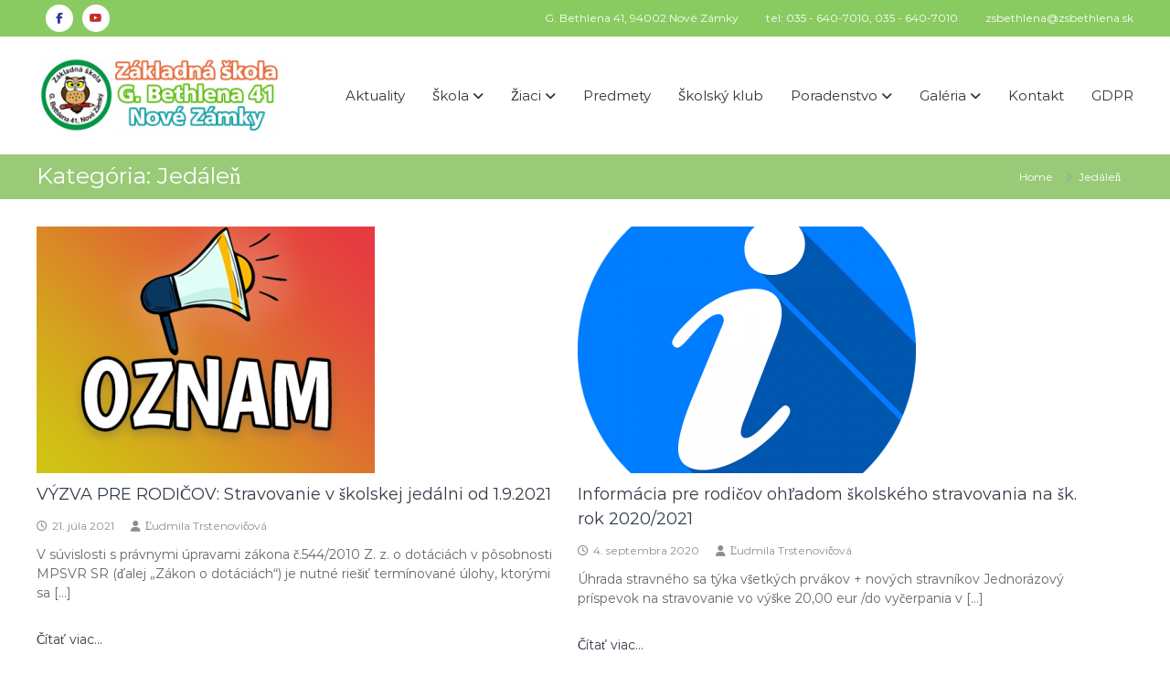

--- FILE ---
content_type: text/html; charset=UTF-8
request_url: http://www1.zsbethlena.sk/category/jedalen/
body_size: 89592
content:
<!DOCTYPE html>
<html lang="sk-SK">
<head>
	<meta charset="UTF-8">
	<meta name="viewport" content="width=device-width, initial-scale=1">
	<link rel="profile" href="https://gmpg.org/xfn/11">

	<title>Jedáleň</title>
<meta name='robots' content='max-image-preview:large' />
<link rel='dns-prefetch' href='//cdn.canvasjs.com' />
<link rel="alternate" type="application/rss+xml" title="RSS kanál:  &raquo;" href="https://www1.zsbethlena.sk/feed/" />
<link rel="alternate" type="application/rss+xml" title="RSS kanál komentárov webu  &raquo;" href="https://www1.zsbethlena.sk/comments/feed/" />
<link rel="alternate" type="application/rss+xml" title="RSS kanál kategórie  &raquo; Jedáleň" href="https://www1.zsbethlena.sk/category/jedalen/feed/" />
<style id='wp-img-auto-sizes-contain-inline-css' type='text/css'>
img:is([sizes=auto i],[sizes^="auto," i]){contain-intrinsic-size:3000px 1500px}
/*# sourceURL=wp-img-auto-sizes-contain-inline-css */
</style>
<style id='wp-emoji-styles-inline-css' type='text/css'>

	img.wp-smiley, img.emoji {
		display: inline !important;
		border: none !important;
		box-shadow: none !important;
		height: 1em !important;
		width: 1em !important;
		margin: 0 0.07em !important;
		vertical-align: -0.1em !important;
		background: none !important;
		padding: 0 !important;
	}
/*# sourceURL=wp-emoji-styles-inline-css */
</style>
<style id='wp-block-library-inline-css' type='text/css'>
:root{--wp-block-synced-color:#7a00df;--wp-block-synced-color--rgb:122,0,223;--wp-bound-block-color:var(--wp-block-synced-color);--wp-editor-canvas-background:#ddd;--wp-admin-theme-color:#007cba;--wp-admin-theme-color--rgb:0,124,186;--wp-admin-theme-color-darker-10:#006ba1;--wp-admin-theme-color-darker-10--rgb:0,107,160.5;--wp-admin-theme-color-darker-20:#005a87;--wp-admin-theme-color-darker-20--rgb:0,90,135;--wp-admin-border-width-focus:2px}@media (min-resolution:192dpi){:root{--wp-admin-border-width-focus:1.5px}}.wp-element-button{cursor:pointer}:root .has-very-light-gray-background-color{background-color:#eee}:root .has-very-dark-gray-background-color{background-color:#313131}:root .has-very-light-gray-color{color:#eee}:root .has-very-dark-gray-color{color:#313131}:root .has-vivid-green-cyan-to-vivid-cyan-blue-gradient-background{background:linear-gradient(135deg,#00d084,#0693e3)}:root .has-purple-crush-gradient-background{background:linear-gradient(135deg,#34e2e4,#4721fb 50%,#ab1dfe)}:root .has-hazy-dawn-gradient-background{background:linear-gradient(135deg,#faaca8,#dad0ec)}:root .has-subdued-olive-gradient-background{background:linear-gradient(135deg,#fafae1,#67a671)}:root .has-atomic-cream-gradient-background{background:linear-gradient(135deg,#fdd79a,#004a59)}:root .has-nightshade-gradient-background{background:linear-gradient(135deg,#330968,#31cdcf)}:root .has-midnight-gradient-background{background:linear-gradient(135deg,#020381,#2874fc)}:root{--wp--preset--font-size--normal:16px;--wp--preset--font-size--huge:42px}.has-regular-font-size{font-size:1em}.has-larger-font-size{font-size:2.625em}.has-normal-font-size{font-size:var(--wp--preset--font-size--normal)}.has-huge-font-size{font-size:var(--wp--preset--font-size--huge)}.has-text-align-center{text-align:center}.has-text-align-left{text-align:left}.has-text-align-right{text-align:right}.has-fit-text{white-space:nowrap!important}#end-resizable-editor-section{display:none}.aligncenter{clear:both}.items-justified-left{justify-content:flex-start}.items-justified-center{justify-content:center}.items-justified-right{justify-content:flex-end}.items-justified-space-between{justify-content:space-between}.screen-reader-text{border:0;clip-path:inset(50%);height:1px;margin:-1px;overflow:hidden;padding:0;position:absolute;width:1px;word-wrap:normal!important}.screen-reader-text:focus{background-color:#ddd;clip-path:none;color:#444;display:block;font-size:1em;height:auto;left:5px;line-height:normal;padding:15px 23px 14px;text-decoration:none;top:5px;width:auto;z-index:100000}html :where(.has-border-color){border-style:solid}html :where([style*=border-top-color]){border-top-style:solid}html :where([style*=border-right-color]){border-right-style:solid}html :where([style*=border-bottom-color]){border-bottom-style:solid}html :where([style*=border-left-color]){border-left-style:solid}html :where([style*=border-width]){border-style:solid}html :where([style*=border-top-width]){border-top-style:solid}html :where([style*=border-right-width]){border-right-style:solid}html :where([style*=border-bottom-width]){border-bottom-style:solid}html :where([style*=border-left-width]){border-left-style:solid}html :where(img[class*=wp-image-]){height:auto;max-width:100%}:where(figure){margin:0 0 1em}html :where(.is-position-sticky){--wp-admin--admin-bar--position-offset:var(--wp-admin--admin-bar--height,0px)}@media screen and (max-width:600px){html :where(.is-position-sticky){--wp-admin--admin-bar--position-offset:0px}}

/*# sourceURL=wp-block-library-inline-css */
</style><style id='wp-block-image-inline-css' type='text/css'>
.wp-block-image>a,.wp-block-image>figure>a{display:inline-block}.wp-block-image img{box-sizing:border-box;height:auto;max-width:100%;vertical-align:bottom}@media not (prefers-reduced-motion){.wp-block-image img.hide{visibility:hidden}.wp-block-image img.show{animation:show-content-image .4s}}.wp-block-image[style*=border-radius] img,.wp-block-image[style*=border-radius]>a{border-radius:inherit}.wp-block-image.has-custom-border img{box-sizing:border-box}.wp-block-image.aligncenter{text-align:center}.wp-block-image.alignfull>a,.wp-block-image.alignwide>a{width:100%}.wp-block-image.alignfull img,.wp-block-image.alignwide img{height:auto;width:100%}.wp-block-image .aligncenter,.wp-block-image .alignleft,.wp-block-image .alignright,.wp-block-image.aligncenter,.wp-block-image.alignleft,.wp-block-image.alignright{display:table}.wp-block-image .aligncenter>figcaption,.wp-block-image .alignleft>figcaption,.wp-block-image .alignright>figcaption,.wp-block-image.aligncenter>figcaption,.wp-block-image.alignleft>figcaption,.wp-block-image.alignright>figcaption{caption-side:bottom;display:table-caption}.wp-block-image .alignleft{float:left;margin:.5em 1em .5em 0}.wp-block-image .alignright{float:right;margin:.5em 0 .5em 1em}.wp-block-image .aligncenter{margin-left:auto;margin-right:auto}.wp-block-image :where(figcaption){margin-bottom:1em;margin-top:.5em}.wp-block-image.is-style-circle-mask img{border-radius:9999px}@supports ((-webkit-mask-image:none) or (mask-image:none)) or (-webkit-mask-image:none){.wp-block-image.is-style-circle-mask img{border-radius:0;-webkit-mask-image:url('data:image/svg+xml;utf8,<svg viewBox="0 0 100 100" xmlns="http://www.w3.org/2000/svg"><circle cx="50" cy="50" r="50"/></svg>');mask-image:url('data:image/svg+xml;utf8,<svg viewBox="0 0 100 100" xmlns="http://www.w3.org/2000/svg"><circle cx="50" cy="50" r="50"/></svg>');mask-mode:alpha;-webkit-mask-position:center;mask-position:center;-webkit-mask-repeat:no-repeat;mask-repeat:no-repeat;-webkit-mask-size:contain;mask-size:contain}}:root :where(.wp-block-image.is-style-rounded img,.wp-block-image .is-style-rounded img){border-radius:9999px}.wp-block-image figure{margin:0}.wp-lightbox-container{display:flex;flex-direction:column;position:relative}.wp-lightbox-container img{cursor:zoom-in}.wp-lightbox-container img:hover+button{opacity:1}.wp-lightbox-container button{align-items:center;backdrop-filter:blur(16px) saturate(180%);background-color:#5a5a5a40;border:none;border-radius:4px;cursor:zoom-in;display:flex;height:20px;justify-content:center;opacity:0;padding:0;position:absolute;right:16px;text-align:center;top:16px;width:20px;z-index:100}@media not (prefers-reduced-motion){.wp-lightbox-container button{transition:opacity .2s ease}}.wp-lightbox-container button:focus-visible{outline:3px auto #5a5a5a40;outline:3px auto -webkit-focus-ring-color;outline-offset:3px}.wp-lightbox-container button:hover{cursor:pointer;opacity:1}.wp-lightbox-container button:focus{opacity:1}.wp-lightbox-container button:focus,.wp-lightbox-container button:hover,.wp-lightbox-container button:not(:hover):not(:active):not(.has-background){background-color:#5a5a5a40;border:none}.wp-lightbox-overlay{box-sizing:border-box;cursor:zoom-out;height:100vh;left:0;overflow:hidden;position:fixed;top:0;visibility:hidden;width:100%;z-index:100000}.wp-lightbox-overlay .close-button{align-items:center;cursor:pointer;display:flex;justify-content:center;min-height:40px;min-width:40px;padding:0;position:absolute;right:calc(env(safe-area-inset-right) + 16px);top:calc(env(safe-area-inset-top) + 16px);z-index:5000000}.wp-lightbox-overlay .close-button:focus,.wp-lightbox-overlay .close-button:hover,.wp-lightbox-overlay .close-button:not(:hover):not(:active):not(.has-background){background:none;border:none}.wp-lightbox-overlay .lightbox-image-container{height:var(--wp--lightbox-container-height);left:50%;overflow:hidden;position:absolute;top:50%;transform:translate(-50%,-50%);transform-origin:top left;width:var(--wp--lightbox-container-width);z-index:9999999999}.wp-lightbox-overlay .wp-block-image{align-items:center;box-sizing:border-box;display:flex;height:100%;justify-content:center;margin:0;position:relative;transform-origin:0 0;width:100%;z-index:3000000}.wp-lightbox-overlay .wp-block-image img{height:var(--wp--lightbox-image-height);min-height:var(--wp--lightbox-image-height);min-width:var(--wp--lightbox-image-width);width:var(--wp--lightbox-image-width)}.wp-lightbox-overlay .wp-block-image figcaption{display:none}.wp-lightbox-overlay button{background:none;border:none}.wp-lightbox-overlay .scrim{background-color:#fff;height:100%;opacity:.9;position:absolute;width:100%;z-index:2000000}.wp-lightbox-overlay.active{visibility:visible}@media not (prefers-reduced-motion){.wp-lightbox-overlay.active{animation:turn-on-visibility .25s both}.wp-lightbox-overlay.active img{animation:turn-on-visibility .35s both}.wp-lightbox-overlay.show-closing-animation:not(.active){animation:turn-off-visibility .35s both}.wp-lightbox-overlay.show-closing-animation:not(.active) img{animation:turn-off-visibility .25s both}.wp-lightbox-overlay.zoom.active{animation:none;opacity:1;visibility:visible}.wp-lightbox-overlay.zoom.active .lightbox-image-container{animation:lightbox-zoom-in .4s}.wp-lightbox-overlay.zoom.active .lightbox-image-container img{animation:none}.wp-lightbox-overlay.zoom.active .scrim{animation:turn-on-visibility .4s forwards}.wp-lightbox-overlay.zoom.show-closing-animation:not(.active){animation:none}.wp-lightbox-overlay.zoom.show-closing-animation:not(.active) .lightbox-image-container{animation:lightbox-zoom-out .4s}.wp-lightbox-overlay.zoom.show-closing-animation:not(.active) .lightbox-image-container img{animation:none}.wp-lightbox-overlay.zoom.show-closing-animation:not(.active) .scrim{animation:turn-off-visibility .4s forwards}}@keyframes show-content-image{0%{visibility:hidden}99%{visibility:hidden}to{visibility:visible}}@keyframes turn-on-visibility{0%{opacity:0}to{opacity:1}}@keyframes turn-off-visibility{0%{opacity:1;visibility:visible}99%{opacity:0;visibility:visible}to{opacity:0;visibility:hidden}}@keyframes lightbox-zoom-in{0%{transform:translate(calc((-100vw + var(--wp--lightbox-scrollbar-width))/2 + var(--wp--lightbox-initial-left-position)),calc(-50vh + var(--wp--lightbox-initial-top-position))) scale(var(--wp--lightbox-scale))}to{transform:translate(-50%,-50%) scale(1)}}@keyframes lightbox-zoom-out{0%{transform:translate(-50%,-50%) scale(1);visibility:visible}99%{visibility:visible}to{transform:translate(calc((-100vw + var(--wp--lightbox-scrollbar-width))/2 + var(--wp--lightbox-initial-left-position)),calc(-50vh + var(--wp--lightbox-initial-top-position))) scale(var(--wp--lightbox-scale));visibility:hidden}}
/*# sourceURL=http://www1.zsbethlena.sk/wp-includes/blocks/image/style.min.css */
</style>
<style id='wp-block-image-theme-inline-css' type='text/css'>
:root :where(.wp-block-image figcaption){color:#555;font-size:13px;text-align:center}.is-dark-theme :root :where(.wp-block-image figcaption){color:#ffffffa6}.wp-block-image{margin:0 0 1em}
/*# sourceURL=http://www1.zsbethlena.sk/wp-includes/blocks/image/theme.min.css */
</style>
<style id='global-styles-inline-css' type='text/css'>
:root{--wp--preset--aspect-ratio--square: 1;--wp--preset--aspect-ratio--4-3: 4/3;--wp--preset--aspect-ratio--3-4: 3/4;--wp--preset--aspect-ratio--3-2: 3/2;--wp--preset--aspect-ratio--2-3: 2/3;--wp--preset--aspect-ratio--16-9: 16/9;--wp--preset--aspect-ratio--9-16: 9/16;--wp--preset--color--black: #000000;--wp--preset--color--cyan-bluish-gray: #abb8c3;--wp--preset--color--white: #ffffff;--wp--preset--color--pale-pink: #f78da7;--wp--preset--color--vivid-red: #cf2e2e;--wp--preset--color--luminous-vivid-orange: #ff6900;--wp--preset--color--luminous-vivid-amber: #fcb900;--wp--preset--color--light-green-cyan: #7bdcb5;--wp--preset--color--vivid-green-cyan: #00d084;--wp--preset--color--pale-cyan-blue: #8ed1fc;--wp--preset--color--vivid-cyan-blue: #0693e3;--wp--preset--color--vivid-purple: #9b51e0;--wp--preset--gradient--vivid-cyan-blue-to-vivid-purple: linear-gradient(135deg,rgb(6,147,227) 0%,rgb(155,81,224) 100%);--wp--preset--gradient--light-green-cyan-to-vivid-green-cyan: linear-gradient(135deg,rgb(122,220,180) 0%,rgb(0,208,130) 100%);--wp--preset--gradient--luminous-vivid-amber-to-luminous-vivid-orange: linear-gradient(135deg,rgb(252,185,0) 0%,rgb(255,105,0) 100%);--wp--preset--gradient--luminous-vivid-orange-to-vivid-red: linear-gradient(135deg,rgb(255,105,0) 0%,rgb(207,46,46) 100%);--wp--preset--gradient--very-light-gray-to-cyan-bluish-gray: linear-gradient(135deg,rgb(238,238,238) 0%,rgb(169,184,195) 100%);--wp--preset--gradient--cool-to-warm-spectrum: linear-gradient(135deg,rgb(74,234,220) 0%,rgb(151,120,209) 20%,rgb(207,42,186) 40%,rgb(238,44,130) 60%,rgb(251,105,98) 80%,rgb(254,248,76) 100%);--wp--preset--gradient--blush-light-purple: linear-gradient(135deg,rgb(255,206,236) 0%,rgb(152,150,240) 100%);--wp--preset--gradient--blush-bordeaux: linear-gradient(135deg,rgb(254,205,165) 0%,rgb(254,45,45) 50%,rgb(107,0,62) 100%);--wp--preset--gradient--luminous-dusk: linear-gradient(135deg,rgb(255,203,112) 0%,rgb(199,81,192) 50%,rgb(65,88,208) 100%);--wp--preset--gradient--pale-ocean: linear-gradient(135deg,rgb(255,245,203) 0%,rgb(182,227,212) 50%,rgb(51,167,181) 100%);--wp--preset--gradient--electric-grass: linear-gradient(135deg,rgb(202,248,128) 0%,rgb(113,206,126) 100%);--wp--preset--gradient--midnight: linear-gradient(135deg,rgb(2,3,129) 0%,rgb(40,116,252) 100%);--wp--preset--font-size--small: 13px;--wp--preset--font-size--medium: 20px;--wp--preset--font-size--large: 36px;--wp--preset--font-size--x-large: 42px;--wp--preset--spacing--20: 0.44rem;--wp--preset--spacing--30: 0.67rem;--wp--preset--spacing--40: 1rem;--wp--preset--spacing--50: 1.5rem;--wp--preset--spacing--60: 2.25rem;--wp--preset--spacing--70: 3.38rem;--wp--preset--spacing--80: 5.06rem;--wp--preset--shadow--natural: 6px 6px 9px rgba(0, 0, 0, 0.2);--wp--preset--shadow--deep: 12px 12px 50px rgba(0, 0, 0, 0.4);--wp--preset--shadow--sharp: 6px 6px 0px rgba(0, 0, 0, 0.2);--wp--preset--shadow--outlined: 6px 6px 0px -3px rgb(255, 255, 255), 6px 6px rgb(0, 0, 0);--wp--preset--shadow--crisp: 6px 6px 0px rgb(0, 0, 0);}:where(.is-layout-flex){gap: 0.5em;}:where(.is-layout-grid){gap: 0.5em;}body .is-layout-flex{display: flex;}.is-layout-flex{flex-wrap: wrap;align-items: center;}.is-layout-flex > :is(*, div){margin: 0;}body .is-layout-grid{display: grid;}.is-layout-grid > :is(*, div){margin: 0;}:where(.wp-block-columns.is-layout-flex){gap: 2em;}:where(.wp-block-columns.is-layout-grid){gap: 2em;}:where(.wp-block-post-template.is-layout-flex){gap: 1.25em;}:where(.wp-block-post-template.is-layout-grid){gap: 1.25em;}.has-black-color{color: var(--wp--preset--color--black) !important;}.has-cyan-bluish-gray-color{color: var(--wp--preset--color--cyan-bluish-gray) !important;}.has-white-color{color: var(--wp--preset--color--white) !important;}.has-pale-pink-color{color: var(--wp--preset--color--pale-pink) !important;}.has-vivid-red-color{color: var(--wp--preset--color--vivid-red) !important;}.has-luminous-vivid-orange-color{color: var(--wp--preset--color--luminous-vivid-orange) !important;}.has-luminous-vivid-amber-color{color: var(--wp--preset--color--luminous-vivid-amber) !important;}.has-light-green-cyan-color{color: var(--wp--preset--color--light-green-cyan) !important;}.has-vivid-green-cyan-color{color: var(--wp--preset--color--vivid-green-cyan) !important;}.has-pale-cyan-blue-color{color: var(--wp--preset--color--pale-cyan-blue) !important;}.has-vivid-cyan-blue-color{color: var(--wp--preset--color--vivid-cyan-blue) !important;}.has-vivid-purple-color{color: var(--wp--preset--color--vivid-purple) !important;}.has-black-background-color{background-color: var(--wp--preset--color--black) !important;}.has-cyan-bluish-gray-background-color{background-color: var(--wp--preset--color--cyan-bluish-gray) !important;}.has-white-background-color{background-color: var(--wp--preset--color--white) !important;}.has-pale-pink-background-color{background-color: var(--wp--preset--color--pale-pink) !important;}.has-vivid-red-background-color{background-color: var(--wp--preset--color--vivid-red) !important;}.has-luminous-vivid-orange-background-color{background-color: var(--wp--preset--color--luminous-vivid-orange) !important;}.has-luminous-vivid-amber-background-color{background-color: var(--wp--preset--color--luminous-vivid-amber) !important;}.has-light-green-cyan-background-color{background-color: var(--wp--preset--color--light-green-cyan) !important;}.has-vivid-green-cyan-background-color{background-color: var(--wp--preset--color--vivid-green-cyan) !important;}.has-pale-cyan-blue-background-color{background-color: var(--wp--preset--color--pale-cyan-blue) !important;}.has-vivid-cyan-blue-background-color{background-color: var(--wp--preset--color--vivid-cyan-blue) !important;}.has-vivid-purple-background-color{background-color: var(--wp--preset--color--vivid-purple) !important;}.has-black-border-color{border-color: var(--wp--preset--color--black) !important;}.has-cyan-bluish-gray-border-color{border-color: var(--wp--preset--color--cyan-bluish-gray) !important;}.has-white-border-color{border-color: var(--wp--preset--color--white) !important;}.has-pale-pink-border-color{border-color: var(--wp--preset--color--pale-pink) !important;}.has-vivid-red-border-color{border-color: var(--wp--preset--color--vivid-red) !important;}.has-luminous-vivid-orange-border-color{border-color: var(--wp--preset--color--luminous-vivid-orange) !important;}.has-luminous-vivid-amber-border-color{border-color: var(--wp--preset--color--luminous-vivid-amber) !important;}.has-light-green-cyan-border-color{border-color: var(--wp--preset--color--light-green-cyan) !important;}.has-vivid-green-cyan-border-color{border-color: var(--wp--preset--color--vivid-green-cyan) !important;}.has-pale-cyan-blue-border-color{border-color: var(--wp--preset--color--pale-cyan-blue) !important;}.has-vivid-cyan-blue-border-color{border-color: var(--wp--preset--color--vivid-cyan-blue) !important;}.has-vivid-purple-border-color{border-color: var(--wp--preset--color--vivid-purple) !important;}.has-vivid-cyan-blue-to-vivid-purple-gradient-background{background: var(--wp--preset--gradient--vivid-cyan-blue-to-vivid-purple) !important;}.has-light-green-cyan-to-vivid-green-cyan-gradient-background{background: var(--wp--preset--gradient--light-green-cyan-to-vivid-green-cyan) !important;}.has-luminous-vivid-amber-to-luminous-vivid-orange-gradient-background{background: var(--wp--preset--gradient--luminous-vivid-amber-to-luminous-vivid-orange) !important;}.has-luminous-vivid-orange-to-vivid-red-gradient-background{background: var(--wp--preset--gradient--luminous-vivid-orange-to-vivid-red) !important;}.has-very-light-gray-to-cyan-bluish-gray-gradient-background{background: var(--wp--preset--gradient--very-light-gray-to-cyan-bluish-gray) !important;}.has-cool-to-warm-spectrum-gradient-background{background: var(--wp--preset--gradient--cool-to-warm-spectrum) !important;}.has-blush-light-purple-gradient-background{background: var(--wp--preset--gradient--blush-light-purple) !important;}.has-blush-bordeaux-gradient-background{background: var(--wp--preset--gradient--blush-bordeaux) !important;}.has-luminous-dusk-gradient-background{background: var(--wp--preset--gradient--luminous-dusk) !important;}.has-pale-ocean-gradient-background{background: var(--wp--preset--gradient--pale-ocean) !important;}.has-electric-grass-gradient-background{background: var(--wp--preset--gradient--electric-grass) !important;}.has-midnight-gradient-background{background: var(--wp--preset--gradient--midnight) !important;}.has-small-font-size{font-size: var(--wp--preset--font-size--small) !important;}.has-medium-font-size{font-size: var(--wp--preset--font-size--medium) !important;}.has-large-font-size{font-size: var(--wp--preset--font-size--large) !important;}.has-x-large-font-size{font-size: var(--wp--preset--font-size--x-large) !important;}
/*# sourceURL=global-styles-inline-css */
</style>

<style id='classic-theme-styles-inline-css' type='text/css'>
/*! This file is auto-generated */
.wp-block-button__link{color:#fff;background-color:#32373c;border-radius:9999px;box-shadow:none;text-decoration:none;padding:calc(.667em + 2px) calc(1.333em + 2px);font-size:1.125em}.wp-block-file__button{background:#32373c;color:#fff;text-decoration:none}
/*# sourceURL=/wp-includes/css/classic-themes.min.css */
</style>
<link rel='stylesheet' id='cvw-pb-animation-styles-css' href='http://www1.zsbethlena.sk/wp-content/plugins/cvw-pb-animation/aos.css?ver=6.9' type='text/css' media='all' />
<link rel='stylesheet' id='rt-fontawsome-css' href='http://www1.zsbethlena.sk/wp-content/plugins/the-post-grid/assets/vendor/font-awesome/css/font-awesome.min.css?ver=7.8.8' type='text/css' media='all' />
<link rel='stylesheet' id='rt-tpg-css' href='http://www1.zsbethlena.sk/wp-content/plugins/the-post-grid/assets/css/thepostgrid.min.css?ver=7.8.8' type='text/css' media='all' />
<link rel='stylesheet' id='dashicons-css' href='http://www1.zsbethlena.sk/wp-includes/css/dashicons.min.css?ver=6.9' type='text/css' media='all' />
<link rel='stylesheet' id='admin-bar-css' href='http://www1.zsbethlena.sk/wp-includes/css/admin-bar.min.css?ver=6.9' type='text/css' media='all' />
<style id='admin-bar-inline-css' type='text/css'>

    .canvasjs-chart-credit{
        display: none !important;
    }
    #vtrtsFreeChart canvas {
    border-radius: 6px;
}

.vtrts-free-adminbar-weekly-title {
    font-weight: bold;
    font-size: 14px;
    color: #fff;
    margin-bottom: 6px;
}

        #wpadminbar #wp-admin-bar-vtrts_free_top_button .ab-icon:before {
            content: "\f185";
            color: #1DAE22;
            top: 3px;
        }
    #wp-admin-bar-vtrts_pro_top_button .ab-item {
        min-width: 180px;
    }
    .vtrts-free-adminbar-dropdown {
        min-width: 420px ;
        padding: 18px 18px 12px 18px;
        background: #23282d;
        color: #fff;
        border-radius: 8px;
        box-shadow: 0 4px 24px rgba(0,0,0,0.15);
        margin-top: 10px;
    }
    .vtrts-free-adminbar-grid {
        display: grid;
        grid-template-columns: 1fr 1fr;
        gap: 18px 18px; /* row-gap column-gap */
        margin-bottom: 18px;
    }
    .vtrts-free-adminbar-card {
        background: #2c3338;
        border-radius: 8px;
        padding: 18px 18px 12px 18px;
        box-shadow: 0 2px 8px rgba(0,0,0,0.07);
        display: flex;
        flex-direction: column;
        align-items: flex-start;
    }
    /* Extra margin for the right column */
    .vtrts-free-adminbar-card:nth-child(2),
    .vtrts-free-adminbar-card:nth-child(4) {
        margin-left: 10px !important;
        padding-left: 10px !important;
                padding-top: 6px !important;

        margin-right: 10px !important;
        padding-right : 10px !important;
        margin-top: 10px !important;
    }
    .vtrts-free-adminbar-card:nth-child(1),
    .vtrts-free-adminbar-card:nth-child(3) {
        margin-left: 10px !important;
        padding-left: 10px !important;
                padding-top: 6px !important;

        margin-top: 10px !important;
                padding-right : 10px !important;

    }
    /* Extra margin for the bottom row */
    .vtrts-free-adminbar-card:nth-child(3),
    .vtrts-free-adminbar-card:nth-child(4) {
        margin-top: 6px !important;
        padding-top: 6px !important;
        margin-top: 10px !important;
    }
    .vtrts-free-adminbar-card-title {
        font-size: 14px;
        font-weight: 800;
        margin-bottom: 6px;
        color: #fff;
    }
    .vtrts-free-adminbar-card-value {
        font-size: 22px;
        font-weight: bold;
        color: #1DAE22;
        margin-bottom: 4px;
    }
    .vtrts-free-adminbar-card-sub {
        font-size: 12px;
        color: #aaa;
    }
    .vtrts-free-adminbar-btn-wrap {
        text-align: center;
        margin-top: 8px;
    }

    #wp-admin-bar-vtrts_free_top_button .ab-item{
    min-width: 80px !important;
        padding: 0px !important;
    .vtrts-free-adminbar-btn {
        display: inline-block;
        background: #1DAE22;
        color: #fff !important;
        font-weight: bold;
        padding: 8px 28px;
        border-radius: 6px;
        text-decoration: none;
        font-size: 15px;
        transition: background 0.2s;
        margin-top: 8px;
    }
    .vtrts-free-adminbar-btn:hover {
        background: #15991b;
        color: #fff !important;
    }

    .vtrts-free-adminbar-dropdown-wrap { min-width: 0; padding: 0; }
    #wpadminbar #wp-admin-bar-vtrts_free_top_button .vtrts-free-adminbar-dropdown { display: none; position: absolute; left: 0; top: 100%; z-index: 99999; }
    #wpadminbar #wp-admin-bar-vtrts_free_top_button:hover .vtrts-free-adminbar-dropdown { display: block; }
    
        .ab-empty-item #wp-admin-bar-vtrts_free_top_button-default .ab-empty-item{
    height:0px !important;
    padding :0px !important;
     }
            #wpadminbar .quicklinks .ab-empty-item{
        padding:0px !important;
    }
    .vtrts-free-adminbar-dropdown {
    min-width: 420px;
    padding: 18px 18px 12px 18px;
    background: #23282d;
    color: #fff;
    border-radius: 12px; /* more rounded */
    box-shadow: 0 8px 32px rgba(0,0,0,0.25); /* deeper shadow */
    margin-top: 10px;
}

.vtrts-free-adminbar-btn-wrap {
    text-align: center;
    margin-top: 18px; /* more space above */
}

.vtrts-free-adminbar-btn {
    display: inline-block;
    background: #1DAE22;
    color: #fff !important;
    font-weight: bold;
    padding: 5px 22px;
    border-radius: 8px;
    text-decoration: none;
    font-size: 17px;
    transition: background 0.2s, box-shadow 0.2s;
    margin-top: 8px;
    box-shadow: 0 2px 8px rgba(29,174,34,0.15);
    text-align: center;
    line-height: 1.6;
    
}
.vtrts-free-adminbar-btn:hover {
    background: #15991b;
    color: #fff !important;
    box-shadow: 0 4px 16px rgba(29,174,34,0.25);
}
    


/*# sourceURL=admin-bar-inline-css */
</style>
<link rel='stylesheet' id='simplelightbox-0-css' href='https://www1.zsbethlena.sk/wp-content/plugins/nextgen-gallery/static/Lightbox/simplelightbox/simple-lightbox.css?ver=4.0.3' type='text/css' media='all' />
<link rel='stylesheet' id='font-awesome-4-css' href='http://www1.zsbethlena.sk/wp-content/themes/flash-pro/css/v4-shims.min.css?ver=4.7.0' type='text/css' media='all' />
<link rel='stylesheet' id='font-awesome-all-css' href='http://www1.zsbethlena.sk/wp-content/themes/flash-pro/css/all.min.css?ver=6.7.2' type='text/css' media='all' />
<link rel='stylesheet' id='font-awesome-solid-css' href='http://www1.zsbethlena.sk/wp-content/themes/flash-pro/css/solid.min.css?ver=6.7.2' type='text/css' media='all' />
<link rel='stylesheet' id='font-awesome-regular-css' href='http://www1.zsbethlena.sk/wp-content/themes/flash-pro/css/regular.min.css?ver=6.7.2' type='text/css' media='all' />
<link rel='stylesheet' id='font-awesome-brands-css' href='http://www1.zsbethlena.sk/wp-content/themes/flash-pro/css/brands.min.css?ver=6.7.2' type='text/css' media='all' />
<link rel='stylesheet' id='flash-style-css' href='http://www1.zsbethlena.sk/wp-content/themes/flash-pro/style.css?ver=6.9' type='text/css' media='all' />
<style id='flash-style-inline-css' type='text/css'>

/* Link Color */
#site-navigation ul li:hover > a,#site-navigation ul li.current-menu-item > a,#site-navigation ul li.current_page_item  > a,.main-navigation .current_page_ancestor > a,.main-navigation .current-menu-ancestor > a,#site-navigation ul.sub-menu li:hover > a,#site-navigation ul li ul.sub-menu li.menu-item-has-children ul li:hover > a,#site-navigation ul li ul.sub-menu li.menu-item-has-children:hover > .menu-item,body.transparent #masthead .header-bottom #site-navigation ul li:hover > .menu-item,body.transparent #masthead .header-bottom #site-navigation ul li:hover > a,body.transparent #masthead .header-bottom #site-navigation ul.sub-menu li:hover > a,body.transparent #masthead .header-bottom #site-navigation ul.sub-menu li.menu-item-has-children ul li:hover > a,body.transparent.header-sticky #masthead-sticky-wrapper #masthead .header-bottom #site-navigation ul.sub-menu li > a:hover,.tg-service-widget .service-title-wrap a:hover,.tg-service-widget .service-more,.feature-product-section .button-group button:hover ,.fun-facts-section .fun-facts-icon-wrap,.fun-facts-section .tg-fun-facts-widget.tg-fun-facts-layout-2 .counter-wrapper,.blog-section .row:nth-child(odd) .blog-content .entry-title a:hover,.blog-section .row:nth-child(even) .blog-content .entry-title a:hover ,.blog-section .tg-blog-widget-layout-2 .blog-content .read-more-container .read-more a,footer.footer-layout #top-footer .widget-title::first-letter,footer.footer-layout #top-footer .widget ul li a:hover,footer.footer-layout #bottom-footer .copyright .copyright-text a:hover,footer.footer-layout #bottom-footer .footer-menu ul li a:hover,.archive #primary .entry-content-block h2.entry-title a:hover,.blog #primary .entry-content-block h2.entry-title a:hover,#secondary .widget ul li a:hover,.woocommerce-Price-amount.amount,.team-wrapper .team-content-wrapper .team-social a:hover,.testimonial-container .testimonial-wrapper .testimonial-slide .testominial-content-wrapper .testimonial-icon,.footer-menu li a:hover,.tg-feature-product-filter-layout .button.is-checked:hover,.tg-service-widget.tg-service-layout-4 .service-icon-wrap,.blog-section .tg-blog-widget-layout-2 .entry-title a:hover,
	.blog-section .tg-blog-widget-layout-2 .read-more-container .read-more:hover a,
	.tg-blog-widget-layout-2 .read-more-container .entry-author:hover a,
	.tg-blog-widget-layout-2 .read-more-container .entry-author:hover,.blog-section .blog-wrapper.tg-blog-widget-layout-3 .entry-author:hover a, .blog-section .blog-wrapper.tg-blog-widget-layout-3 .entry-author:hover .fa,.entry-title a:hover,
	.blog-section .blog-wrapper.tg-blog-widget-layout-4 .read-more-container span:hover a, .blog-section .blog-wrapper.tg-blog-widget-layout-4 .read-more-container span:hover .fa,.blog-section .blog-wrapper.tg-blog-widget-layout-4 .read-more-container .read-more a,.blog-section .blog-wrapper.tg-blog-widget-layout-5 .entry-author:hover a, .blog-section .blog-wrapper.tg-blog-widget-layout-5 .entry-author:hover .fa, .entry-content a,
	.pg-custom .swiper-pagination-bullet.swiper-pagination-bullet-active {
			color: #2f8464;
}
.post .entry-content-block .entry-meta a:hover, .post .entry-content-block .entry-meta span:hover,#primary .entry-footer span a:hover,.entry-content .read-more-link:hover,.entry-summary .read-more-link:hover{
	color: #2f8464;
}
.widget_archive a:hover::before, .widget_categories a:hover:before, .widget_pages a:hover:before, .widget_meta a:hover:before, .widget_recent_comments a:hover:before, .widget_recent_entries a:hover:before, .widget_rss a:hover:before, .widget_nav_menu a:hover:before, .widget_archive li a:hover, .widget_categories li a:hover, .widget_pages li a:hover, .widget_meta li a:hover, .widget_recent_comments li a:hover, .widget_recent_entries li a:hover, .widget_rss li a:hover, .widget_nav_menu li a:hover, .widget_tag_cloud a:hover,#top-footer .widget ul li:hover a, #top-footer .widget ul li:hover a:before{
	color: #2f8464;
}
.blog-section .tg-blog-widget-layout-1 .tg-blog-widget:hover, #scroll-up,.header-bottom .search-wrap .search-box .searchform .btn:hover,.header-bottom .cart-wrap .flash-cart-views a span,body.transparent #masthead .header-bottom #site-navigation ul li a::before,.tg-slider-widget.slider-dark .swiper-wrapper .slider-content .btn-wrapper a:hover,.section-title-wrapper .section-title:after,.about-section .about-content-wrapper .btn-wrapper a,.tg-service-widget .service-icon-wrap,.team-wrapper .team-content-wrapper .team-designation:after,.blog-section .tg-blog-widget-layout-1:hover,.blog-section .tg-blog-widget-layout-2 .post-image .entry-date,.blog-section .tg-blog-widget-layout-2 .blog-content .post-readmore,.pricing-table-section .tg-pricing-table-widget:hover,.pricing-table-section .tg-pricing-table-widget.tg-pricing-table-layout-2 .pricing,.pricing-table-section .tg-pricing-table-widget.tg-pricing-table-layout-2 .btn-wrapper a,footer.footer-layout #top-footer .widget_tag_cloud .tagcloud a:hover,#secondary .widget-title:after, #secondary .searchform .btn:hover,#primary .searchform .btn:hover,  #respond #commentform .form-submit input,.woocommerce ul.products li.product .onsale,.woocommerce ul.products li.product .button,.woocommerce #respond input#submit.alt,.woocommerce a.button.alt,.woocommerce button.button.alt,.woocommerce input.button.alt,.added_to_cart.wc-forward,.testimonial-container .swiper-pagination.testimonial-pager .swiper-pagination-bullet:hover, .testimonial-container .swiper-pagination.testimonial-pager .swiper-pagination-bullet.swiper-pagination-bullet-active,.tg-service-widget.tg-service-layout-5 .service-icon-wrap .fa,.blog-section .blog-wrapper.tg-blog-widget-layout-3 .entry-date,.blog-section .blog-wrapper.tg-blog-widget-layout-4 .read-more-container:before,.blog-section .blog-wrapper.tg-blog-widget-layout-5 .entry-date ,.woocommerce .widget_price_filter .ui-slider .ui-slider-range,.woocommerce .widget_price_filter .ui-slider .ui-slider-handle,.header-bottom .wishlist a span,.yith-wcwl-wishlistexistsbrowse a,.woocommerce a.add_to_wishlist.button.alt {
	background-color: #2f8464;
}
.feature-product-section .tg-feature-product-layout-2 .tg-container .tg-column-wrapper .tg-feature-product-widget .featured-image-desc, .tg-team-widget.tg-team-layout-3 .team-wrapper .team-img .team-social {
	background-color: rgba( 47, 132, 100, 0.8);
}
#respond #commentform .form-submit input:hover,.call-to-action-section .btn-wrapper a:hover{
background-color: #1b7050;
}

.tg-slider-widget.slider-dark .swiper-wrapper .slider-content .btn-wrapper a:hover,footer.footer-layout #top-footer .widget_tag_cloud .tagcloud a:hover {
	border-color: #2f8464;
}
body.transparent.header-sticky #masthead-sticky-wrapper.is-sticky #masthead .header-bottom #site-navigation ul li.current-flash-item a, #site-navigation ul li.current-flash-item a, body.transparent.header-sticky #masthead-sticky-wrapper #masthead .header-bottom #site-navigation ul li:hover > a{
		color: #2f8464;
	}

.tg-service-widget .service-icon-wrap:after{
		border-top-color: #2f8464;
	}
body.transparent.header-sticky #masthead-sticky-wrapper #masthead .header-bottom .search-wrap .search-icon:hover, body.transparent #masthead .header-bottom .search-wrap .search-icon:hover, .header-bottom .search-wrap .search-icon:hover {
	border-color: #2f8464;
}
body.transparent.header-sticky #masthead-sticky-wrapper #masthead .header-bottom .search-wrap .search-icon:hover, body.transparent #masthead .header-bottom .search-wrap .search-icon:hover, .header-bottom .search-wrap .search-icon:hover {
	color: #2f8464;
}

.feature-product-section .tg-feature-product-widget .featured-image-desc::before,.blog-section .row:nth-child(odd) .tg-blog-widget:hover .post-image::before{
		border-right-color: #2f8464;
	}
.feature-product-section .tg-feature-product-widget .featured-image-desc::before,.blog-section .row:nth-child(odd) .tg-blog-widget:hover .post-image::before,footer.footer-layout #top-footer .widget-title,.blog-section .row:nth-child(2n) .tg-blog-widget:hover .post-image::before{
	border-left-color: #2f8464;
}
	.tg-service-widget .service-more:hover,.blog-section .blog-wrapper.tg-blog-widget-layout-4 .read-more-container .read-more a:hover{
	color: #1b7050;
}
.about-section .about-content-wrapper .btn-wrapper a:hover,.popular-batch,.tg-pricing-widget-block.tg-pricing-table-layout-1:hover .btn-wrapper a,.tg-pricing-widget-block.tg-pricing-table-layout-2 .btn-wrapper a:hover,
.tg-pricing-widget-block.tg-pricing-table-layout-3 .btn-wrapper a:hover,
.tg-pricing-widget-block.tg-pricing-table-layout-4 .btn-wrapper a:hover,.tg-pricing-widget-block.tg-pricing-table-layout-4.featured-pricing .btn-wrapper a{
	background-color: #1b7050;
}
.tg-pricing-widget-block.tg-pricing-table-layout-2 .pricing::before{
	border-bottom-color: #2f8464;
}
.tg-pricing-widget-block.tg-pricing-table-layout-1:hover,
.tg-pricing-widget-block.tg-pricing-table-layout-2 .pricing,.tg-pricing-widget-block.tg-pricing-table-layout-2 .btn-wrapper a,.tg-pricing-widget-block.tg-pricing-table-layout-3.featured-pricing .pricing-title-wrapper,.tg-pricing-widget-block.tg-pricing-table-layout-3 .btn-wrapper a,.tg-pricing-widget-block.tg-pricing-table-layout-4 .btn-wrapper a,.tg-pricing-widget-block.tg-pricing-table-layout-4.featured-pricing{
	background-color: #2f8464;
}
.tg-pricing-widget-block.tg-pricing-table-layout-3 .pricing-table-title,.tg-pricing-widget-block.tg-pricing-table-layout-4 .pricing,.tg-pricing-widget-block.tg-pricing-table-layout-4 .pricing .price{
	color: #2f8464;
}
.divider,.tg-team-widget.tg-team-layout-5 .team-designation,.tg-team-widget.tg-team-layout-5 .team-social a{
	color: #2f8464;
}
.tg-team-widget.tg-team-layout-5 .team-social a:hover{
	color: #1b7050;
}
.tg-team-widget.tg-team-layout-4:hover .team-img::before{
	background-color: rgba( 47, 132, 100, 0.8);
}
.call-to-action-section .btn-wrapper a:hover{
	border-color: #1b7050;
}
.tg-team-widget.tg-team-layout-4 .team-content-wrapper{
	border-bottom-color: #2f8464;
}
.tg-fun-facts-widget.tg-fun-facts-layout-5:hover,.tg-fun-facts-widget.tg-fun-facts-layout-6 .fun-facts-wrapper,.tg-fun-facts-widget.tg-fun-facts-layout-6 .fun-facts-wrapper::before{
	background-color: #2f8464;
}
.tg-fun-facts-widget.tg-fun-facts-layout-6 .fun-facts-wrapper::after{
	border-bottom-color: #2f8464;
}
.tg-fun-facts-widget.tg-fun-facts-layout-5:hover{
	border-color: #2f8464;
}
.testimonial-container .testimonial-icon{
	color: #2f8464;
}
.tg-testimonial-widget.tg-testimonial-widget-layout-2 .testimonial-container .testimonial-client-detail .testimonial-img img,.tg-testimonial-widget.tg-testimonial-widget-layout-3 .testimonial-container .testimonial-client-detail .testimonial-img{
	border-color: #2f8464;
}
.progress-bar-rating{
	background-color: #2f8464;
}
.tab-list ul li.ui-tabs-active.ui-state-active a{
	color: #2f8464;
}
.woocommerce ul.products li.product .button:hover, .woocommerce #respond input#submit.alt:hover, .woocommerce a.button.alt:hover, .woocommerce button.button.alt:hover, .woocommerce input.button.alt:hover{
	background-color: #1b7050;
}
.wc-cat-content .wc-cat-content-number{
	color: #2f8464;
}
#preloader span{
	--blue : #2f8464;
	background: #2f8464;
}
.cp-flip:before,.cp-eclipse,.cp-boxes:before,.cp-boxes:after,.cp-bubble{
	background: #2f8464;
}
.cp-bubble:before,.cp-bubble:after{
	background-color: #2f8464;
}
.cp-round:after,.cp-skeleton{
	border-top-color: #2f8464;
}
.cp-skeleton:before,.cp-eclipse:after{
	border-left-color: #2f8464;
}
.cp-skeleton:after,.cp-eclipse:before{
	border-right-color: #2f8464;
}
.tribe-list-widget li:hover .tribe-event-start-date,.tribe-list-widget li:hover .tribe-event-title-block::after,.tribe-events-widget-link a,.tribe-list-widget li:hover .tribe-event-title-block,.wpcf7-form input[type="submit"]{
	background-color: #2f8464;
}
.tribe-events-widget-link a:hover,.wpcf7-form input[type="submit"]:hover{
	background-color: #1b7050;
}
.tribe-list-widget li:hover .tribe-event-title-block::after{
	border-color: #2f8464;
}
.woocommerce .widget_price_filter .price_slider_wrapper .ui-widget-content{
	background-color: #1b7050;
}
.yith-wcwl-wishlistexistsbrowse a:hover,.woocommerce a.add_to_wishlist.button.alt:hover{
	background-color: #1b7050;
}
.tg-button{
	background-color: #2f8464;
}
.tg-button:hover{
	background-color: #1b7050;
}
@media(max-width: 980px){
	#site-navigation ul li.menu-item-has-children .sub-toggle{
		background-color: #2f8464;
	}
}

@media screen and ( min-width: 980px ) {
	.menu-item-has-children:hover > .sub-toggle,#site-navigation ul li ul.sub-menu li.menu-item-has-children:hover .sub-toggle {
		color: #2f8464;
	}
}

@media screen and (min-width: 56.875em) {
	.main-navigation li:hover > a,
	.main-navigation li.focus > a {
		color: #2f8464;
	}
}


	/* Main Text Color */
	.tg-slider-widget .swiper-button-next::before, .tg-slider-widget .swiper-button-prev::before, .section-title-wrapper .section-title,.tg-service-widget .service-title-wrap a ,.team-wrapper .team-content-wrapper .team-title a,.tg-testimonial-widget-layout-3 .testimonial-container .testimonial-wrapper .testimonial-slide .testimonial-client-detail .client-detail-block .testimonial-title,.tg-testimonial-widget-layout-2 .testimonial-container .testimonial-wrapper .testimonial-slide .testimonial-client-detail .client-detail-block .testimonial-title,.tg-testimonial-widget-layout-1 .testimonial-container .testimonial-wrapper .testimonial-slide .testimonial-client-detail .client-detail-block .testimonial-title,.blog-section .row:nth-child(odd) .blog-content .entry-title a,.blog-section .row:nth-child(even) .blog-content .entry-title a,.pricing-table-section .tg-pricing-table-widget .pricing-table-title ,.pricing-table-section .tg-pricing-table-widget .pricing,.pricing-table-section .tg-pricing-table-widget .btn-wrapper a,.pricing-table-section .tg-pricing-table-widget.standard .popular-batch,.single-post #primary .author-description .author-description-block .author-title,.section-title-wrapper .section-title,.tg-service-widget .service-title-wrap a,.tg-service-widget .service-title-wrap a {
		color: #313b48;
	}
	.header-bottom .search-wrap .search-box .searchform .btn, .pg-custom .swiper-pagination-bullet.swiper-pagination-bullet-active, .swiper-pagination-progressbar .swiper-pagination-progressbar-fill, .tg-slider-widget .swiper-wrapper .slider-content .btn-wrapper a:hover,.testimonial-container .swiper-pagination.testimonial-pager .swiper-pagination-bullet{
		background-color: #313b48;
	}

	.pg-custom .swiper-pagination-bullet.swiper-pagination-bullet-active {
		border-color: #313b48;
	}

	.feature-product-section .tg-feature-product-layout-2 .tg-container .tg-column-wrapper .tg-feature-product-widget .featured-image-desc::before{
		border-right-color: #313b48;
	}
	.woocommerce ul.products li.product h3,.wc-cat-content .wc-cat-content-title,.section-title,.blog-section .tg-blog-widget-layout-2 .entry-title a,.entry-title a,.team-wrapper .team-title,.tg-pricing-widget-block .pricing-table-title{
		color: #313b48;
	}


	/* Secondary Text Color */
	.tg-service-widget .service-content-wrap,.section-title-wrapper .section-description,.team-wrapper .team-content-wrapper .team-content,.testimonial-container .testimonial-wrapper .testimonial-slide .testominial-content-wrapper .testimonial-content,body, button, input, select, textarea,.archive #primary .entry-content-block .entry-content, .blog #primary .entry-content-block .entry-content {
		color: #666666;
	}
	.tg-service-widget.tg-service-layout-4 .service-content-wrap,.tg-service-widget.tg-service-layout-5 .service-content-wrap,.section-description,.entry-content, .entry-summary,.blog-section .blog-wrapper.tg-blog-widget-layout-3 .tg-blog-widget:hover .entry-summary,.blog-section .blog-wrapper.tg-blog-widget-layout-4 .tg-blog-widget:hover .entry-summary,.blog-section .blog-wrapper.tg-blog-widget-layout-5 .tg-blog-widget:hover .entry-summary,.blog-section .row:nth-child(2n+1) .entry-summary,.blog-section .row:nth-child(2n) .entry-summary,.tg-pricing-widget-block .pricing-table-features li,.comment-content{
		color: #666666;
	}


		.custom-logo {
			height: 89px;
		}
		
				.site-branding {
					margin: 0 auto 0 0;
				}

				.site-branding {
					clip: rect(1px, 1px, 1px, 1px);
					position: absolute !important;
					height: 1px;
					width: 1px;
					overflow: hidden;
				}
			
/*# sourceURL=flash-style-inline-css */
</style>
<link rel='stylesheet' id='heateor_sss_frontend_css-css' href='http://www1.zsbethlena.sk/wp-content/plugins/sassy-social-share/public/css/sassy-social-share-public.css?ver=3.3.79' type='text/css' media='all' />
<style id='heateor_sss_frontend_css-inline-css' type='text/css'>
.heateor_sss_button_instagram span.heateor_sss_svg,a.heateor_sss_instagram span.heateor_sss_svg{background:radial-gradient(circle at 30% 107%,#fdf497 0,#fdf497 5%,#fd5949 45%,#d6249f 60%,#285aeb 90%)}.heateor_sss_horizontal_sharing .heateor_sss_svg,.heateor_sss_standard_follow_icons_container .heateor_sss_svg{color:#fff;border-width:0px;border-style:solid;border-color:transparent}.heateor_sss_horizontal_sharing .heateorSssTCBackground{color:#666}.heateor_sss_horizontal_sharing span.heateor_sss_svg:hover,.heateor_sss_standard_follow_icons_container span.heateor_sss_svg:hover{border-color:transparent;}.heateor_sss_vertical_sharing span.heateor_sss_svg,.heateor_sss_floating_follow_icons_container span.heateor_sss_svg{color:#fff;border-width:0px;border-style:solid;border-color:transparent;}.heateor_sss_vertical_sharing .heateorSssTCBackground{color:#666;}.heateor_sss_vertical_sharing span.heateor_sss_svg:hover,.heateor_sss_floating_follow_icons_container span.heateor_sss_svg:hover{border-color:transparent;}@media screen and (max-width:783px) {.heateor_sss_vertical_sharing{display:none!important}}
/*# sourceURL=heateor_sss_frontend_css-inline-css */
</style>
<!--n2css--><!--n2js--><script type="text/javascript" id="ahc_front_js-js-extra">
/* <![CDATA[ */
var ahc_ajax_front = {"ajax_url":"https://www1.zsbethlena.sk/wp-admin/admin-ajax.php","plugin_url":"http://www1.zsbethlena.sk/wp-content/plugins/visitors-traffic-real-time-statistics/","page_id":"Kateg\u00f3ria: \u003Cspan\u003EJed\u00e1le\u0148\u003C/span\u003E","page_title":"","post_type":""};
//# sourceURL=ahc_front_js-js-extra
/* ]]> */
</script>
<script type="text/javascript" src="http://www1.zsbethlena.sk/wp-content/plugins/visitors-traffic-real-time-statistics/js/front.js?ver=6.9" id="ahc_front_js-js"></script>
<script type="text/javascript" src="http://www1.zsbethlena.sk/wp-includes/js/jquery/jquery.min.js?ver=3.7.1" id="jquery-core-js"></script>
<script type="text/javascript" src="http://www1.zsbethlena.sk/wp-includes/js/jquery/jquery-migrate.min.js?ver=3.4.1" id="jquery-migrate-js"></script>
<script type="text/javascript" id="photocrati_ajax-js-extra">
/* <![CDATA[ */
var photocrati_ajax = {"url":"http://www1.zsbethlena.sk/index.php?photocrati_ajax=1","rest_url":"https://www1.zsbethlena.sk/wp-json/","wp_home_url":"https://www1.zsbethlena.sk","wp_site_url":"http://www1.zsbethlena.sk","wp_root_url":"https://www1.zsbethlena.sk","wp_plugins_url":"http://www1.zsbethlena.sk/wp-content/plugins","wp_content_url":"http://www1.zsbethlena.sk/wp-content","wp_includes_url":"http://www1.zsbethlena.sk/wp-includes/","ngg_param_slug":"nggallery","rest_nonce":"54a09b105c"};
//# sourceURL=photocrati_ajax-js-extra
/* ]]> */
</script>
<script type="text/javascript" src="https://www1.zsbethlena.sk/wp-content/plugins/nextgen-gallery/static/Legacy/ajax.min.js?ver=4.0.3" id="photocrati_ajax-js"></script>
<link rel="https://api.w.org/" href="https://www1.zsbethlena.sk/wp-json/" /><link rel="alternate" title="JSON" type="application/json" href="https://www1.zsbethlena.sk/wp-json/wp/v2/categories/62" /><link rel="EditURI" type="application/rsd+xml" title="RSD" href="https://www1.zsbethlena.sk/xmlrpc.php?rsd" />
<meta name="generator" content="WordPress 6.9" />
        <script type="text/javascript">
            (function () {
                window.lsow_fs = {can_use_premium_code: false};
            })();
        </script>
                <style>
            :root {
                --tpg-primary-color: #0d6efd;
                --tpg-secondary-color: #0654c4;
                --tpg-primary-light: #c4d0ff
            }

                    </style>
		<link rel="icon" href="https://www1.zsbethlena.sk/wp-content/uploads/2025/08/07Q7e0w1-150x150.jpeg" sizes="32x32" />
<link rel="icon" href="https://www1.zsbethlena.sk/wp-content/uploads/2025/08/07Q7e0w1-300x300.jpeg" sizes="192x192" />
<link rel="apple-touch-icon" href="https://www1.zsbethlena.sk/wp-content/uploads/2025/08/07Q7e0w1-300x300.jpeg" />
<meta name="msapplication-TileImage" content="https://www1.zsbethlena.sk/wp-content/uploads/2025/08/07Q7e0w1-300x300.jpeg" />
		<style type="text/css" id="wp-custom-css">
			.page-id-402 #colophon,.page-id-402 #flash-breadcrumbs,.page-id-402 #masthead{display:none}.footer-block .tg-image-block{text-align:left}		</style>
		<style id="kirki-inline-styles">#site-navigation li,#site-navigation ul li li,body{font-family:Montserrat;font-size:14px;font-weight:400;letter-spacing:0px;line-height:1.5;text-align:inherit;text-transform:none;color:#333333;}#secondary .widget-title{font-family:Montserrat;font-size:14px;font-weight:400;letter-spacing:0px;line-height:1.5;text-align:inherit;text-transform:none;color:#333333;}h1{font-family:Montserrat;font-weight:400;}h2{font-family:Montserrat;font-weight:400;}h3{font-family:Montserrat;font-weight:400;}h4{font-family:Montserrat;font-weight:400;}h5{font-weight:400;}h6{font-weight:400;}.site-header .header-top{background-color:#8acb61;}.header-top .contact-info li, .header-top .left-content,.contact-info span, .header-top .right-content{color:#ffffff;}#site-navigation ul li{padding-right:30px;font-family:Montserrat;font-weight:400;letter-spacing:0px;text-transform:none;}#site-navigation ul li.current-menu-item > a, #site-navigation ul li.current_page_item > a,#site-navigation ul li.current-menu-item > a, #site-navigation ul li.current_page_item > a, body.transparent.header-sticky #masthead-sticky-wrapper.is-sticky #masthead .header-bottom #site-navigation ul li.current-flash-item a, #site-navigation ul li.current-flash-item a{color:#88bf31;}#site-navigation ul li a{font-size:15px;}#site-navigation ul.sub-menu li a{color:#353535;font-size:14px;}#site-navigation ul.sub-menu li:hover > a{color:#329924;}#site-navigation ul.sub-menu li.current-menu-item a{color:#72ba30;}#site-navigation ul li ul li{font-family:Montserrat;font-weight:400;text-transform:normal;}#site-navigation.toggled ul li.current-menu-item > a{color:#a5e23b;}.breadcrumb-trail.breadcrumbs .trail-items li span, .breadcrumb-trail.breadcrumbs .trail-items li span a{font-size:12px;color:#ffffff;}.breadcrumb-trail.breadcrumbs{background-color:#99ca77;}.breadcrumb-trail h1{color:#ffffff;}#top-footer{background:#f2a579;background-color:#f2a579;background-repeat:repeat;background-position:center center;background-attachment:scroll;-webkit-background-size:auto;-moz-background-size:auto;-ms-background-size:auto;-o-background-size:auto;background-size:auto;}#top-footer *, #top-footer .widget ul li a, #top-footer .widget ul li a::before{color:#000000;}#top-footer .widget-title{color:#000000;}#bottom-footer{background-color:#a5cc89;}#bottom-footer .copyright-text a, .footer-menu li a{color:#ffffff;}/* cyrillic-ext */
@font-face {
  font-family: 'Montserrat';
  font-style: normal;
  font-weight: 400;
  font-display: swap;
  src: url(http://www1.zsbethlena.sk/wp-content/fonts/montserrat/font) format('woff');
  unicode-range: U+0460-052F, U+1C80-1C8A, U+20B4, U+2DE0-2DFF, U+A640-A69F, U+FE2E-FE2F;
}
/* cyrillic */
@font-face {
  font-family: 'Montserrat';
  font-style: normal;
  font-weight: 400;
  font-display: swap;
  src: url(http://www1.zsbethlena.sk/wp-content/fonts/montserrat/font) format('woff');
  unicode-range: U+0301, U+0400-045F, U+0490-0491, U+04B0-04B1, U+2116;
}
/* vietnamese */
@font-face {
  font-family: 'Montserrat';
  font-style: normal;
  font-weight: 400;
  font-display: swap;
  src: url(http://www1.zsbethlena.sk/wp-content/fonts/montserrat/font) format('woff');
  unicode-range: U+0102-0103, U+0110-0111, U+0128-0129, U+0168-0169, U+01A0-01A1, U+01AF-01B0, U+0300-0301, U+0303-0304, U+0308-0309, U+0323, U+0329, U+1EA0-1EF9, U+20AB;
}
/* latin-ext */
@font-face {
  font-family: 'Montserrat';
  font-style: normal;
  font-weight: 400;
  font-display: swap;
  src: url(http://www1.zsbethlena.sk/wp-content/fonts/montserrat/font) format('woff');
  unicode-range: U+0100-02BA, U+02BD-02C5, U+02C7-02CC, U+02CE-02D7, U+02DD-02FF, U+0304, U+0308, U+0329, U+1D00-1DBF, U+1E00-1E9F, U+1EF2-1EFF, U+2020, U+20A0-20AB, U+20AD-20C0, U+2113, U+2C60-2C7F, U+A720-A7FF;
}
/* latin */
@font-face {
  font-family: 'Montserrat';
  font-style: normal;
  font-weight: 400;
  font-display: swap;
  src: url(http://www1.zsbethlena.sk/wp-content/fonts/montserrat/font) format('woff');
  unicode-range: U+0000-00FF, U+0131, U+0152-0153, U+02BB-02BC, U+02C6, U+02DA, U+02DC, U+0304, U+0308, U+0329, U+2000-206F, U+20AC, U+2122, U+2191, U+2193, U+2212, U+2215, U+FEFF, U+FFFD;
}/* cyrillic-ext */
@font-face {
  font-family: 'Montserrat';
  font-style: normal;
  font-weight: 400;
  font-display: swap;
  src: url(http://www1.zsbethlena.sk/wp-content/fonts/montserrat/font) format('woff');
  unicode-range: U+0460-052F, U+1C80-1C8A, U+20B4, U+2DE0-2DFF, U+A640-A69F, U+FE2E-FE2F;
}
/* cyrillic */
@font-face {
  font-family: 'Montserrat';
  font-style: normal;
  font-weight: 400;
  font-display: swap;
  src: url(http://www1.zsbethlena.sk/wp-content/fonts/montserrat/font) format('woff');
  unicode-range: U+0301, U+0400-045F, U+0490-0491, U+04B0-04B1, U+2116;
}
/* vietnamese */
@font-face {
  font-family: 'Montserrat';
  font-style: normal;
  font-weight: 400;
  font-display: swap;
  src: url(http://www1.zsbethlena.sk/wp-content/fonts/montserrat/font) format('woff');
  unicode-range: U+0102-0103, U+0110-0111, U+0128-0129, U+0168-0169, U+01A0-01A1, U+01AF-01B0, U+0300-0301, U+0303-0304, U+0308-0309, U+0323, U+0329, U+1EA0-1EF9, U+20AB;
}
/* latin-ext */
@font-face {
  font-family: 'Montserrat';
  font-style: normal;
  font-weight: 400;
  font-display: swap;
  src: url(http://www1.zsbethlena.sk/wp-content/fonts/montserrat/font) format('woff');
  unicode-range: U+0100-02BA, U+02BD-02C5, U+02C7-02CC, U+02CE-02D7, U+02DD-02FF, U+0304, U+0308, U+0329, U+1D00-1DBF, U+1E00-1E9F, U+1EF2-1EFF, U+2020, U+20A0-20AB, U+20AD-20C0, U+2113, U+2C60-2C7F, U+A720-A7FF;
}
/* latin */
@font-face {
  font-family: 'Montserrat';
  font-style: normal;
  font-weight: 400;
  font-display: swap;
  src: url(http://www1.zsbethlena.sk/wp-content/fonts/montserrat/font) format('woff');
  unicode-range: U+0000-00FF, U+0131, U+0152-0153, U+02BB-02BC, U+02C6, U+02DA, U+02DC, U+0304, U+0308, U+0329, U+2000-206F, U+20AC, U+2122, U+2191, U+2193, U+2212, U+2215, U+FEFF, U+FFFD;
}/* cyrillic-ext */
@font-face {
  font-family: 'Montserrat';
  font-style: normal;
  font-weight: 400;
  font-display: swap;
  src: url(http://www1.zsbethlena.sk/wp-content/fonts/montserrat/font) format('woff');
  unicode-range: U+0460-052F, U+1C80-1C8A, U+20B4, U+2DE0-2DFF, U+A640-A69F, U+FE2E-FE2F;
}
/* cyrillic */
@font-face {
  font-family: 'Montserrat';
  font-style: normal;
  font-weight: 400;
  font-display: swap;
  src: url(http://www1.zsbethlena.sk/wp-content/fonts/montserrat/font) format('woff');
  unicode-range: U+0301, U+0400-045F, U+0490-0491, U+04B0-04B1, U+2116;
}
/* vietnamese */
@font-face {
  font-family: 'Montserrat';
  font-style: normal;
  font-weight: 400;
  font-display: swap;
  src: url(http://www1.zsbethlena.sk/wp-content/fonts/montserrat/font) format('woff');
  unicode-range: U+0102-0103, U+0110-0111, U+0128-0129, U+0168-0169, U+01A0-01A1, U+01AF-01B0, U+0300-0301, U+0303-0304, U+0308-0309, U+0323, U+0329, U+1EA0-1EF9, U+20AB;
}
/* latin-ext */
@font-face {
  font-family: 'Montserrat';
  font-style: normal;
  font-weight: 400;
  font-display: swap;
  src: url(http://www1.zsbethlena.sk/wp-content/fonts/montserrat/font) format('woff');
  unicode-range: U+0100-02BA, U+02BD-02C5, U+02C7-02CC, U+02CE-02D7, U+02DD-02FF, U+0304, U+0308, U+0329, U+1D00-1DBF, U+1E00-1E9F, U+1EF2-1EFF, U+2020, U+20A0-20AB, U+20AD-20C0, U+2113, U+2C60-2C7F, U+A720-A7FF;
}
/* latin */
@font-face {
  font-family: 'Montserrat';
  font-style: normal;
  font-weight: 400;
  font-display: swap;
  src: url(http://www1.zsbethlena.sk/wp-content/fonts/montserrat/font) format('woff');
  unicode-range: U+0000-00FF, U+0131, U+0152-0153, U+02BB-02BC, U+02C6, U+02DA, U+02DC, U+0304, U+0308, U+0329, U+2000-206F, U+20AC, U+2122, U+2191, U+2193, U+2212, U+2215, U+FEFF, U+FFFD;
}</style></head>

<body class="archive category category-jedalen category-62 wp-custom-logo wp-embed-responsive wp-theme-flash-pro rttpg rttpg-7.8.8 radius-frontend rttpg-body-wrap rttpg-flaticon group-blog hfeed colored-social-menu rounded-social-menu left-logo-right-menu full-width grid-view">


	<div id="preloader-background">
					<div id="spinners">
				<div id="preloader">
					<span></span>
					<span></span>
					<span></span>
					<span></span>
					<span></span>
				</div>
			</div>
			</div>


<div id="page" class="site">
	<a class="skip-link screen-reader-text" href="#content">Skip to content</a>

	<div id="top-sidebar">
			</div>

	
	<header id="masthead" class="site-header" role="banner">
					<div class="header-top">
				<div class="tg-container">
					<div class="wpml-button wpml-button-left">
</div>
					<div class="left-content">
						<div class="menu-social-menu-container"><ul id="menu-social-menu" class="social-menu"><li id="menu-item-1019" class="menu-item menu-item-type-custom menu-item-object-custom menu-item-1019"><a href="https://sk-sk.facebook.com/bethlenka"><span class="screen-reader-text">Facebook</span></a></li>
<li id="menu-item-1216" class="menu-item menu-item-type-custom menu-item-object-custom menu-item-1216"><a href="https://www.youtube.com/channel/UCJfcjIm0Opx_jmV_m9KI5DQ"><span class="screen-reader-text">YouTube</span></a></li>
</ul></div>					</div>
					<div class="right-content">
						<ul class="contact-info">
<li>G. Bethlena 41, 94002 Nové Zámky</li>
<li>tel: 035 - 640-7010, 035 - 640-7010</li>
<li>zsbethlena@zsbethlena.sk</li>
</ul>					</div>
				</div>
			</div>
		
		<div class="header-bottom">
			<div class="tg-container">
				
												<div class="logo">
		<figure class="logo-image">
		<a href="https://www1.zsbethlena.sk/" class="custom-logo-link" rel="home"><img width="300" height="98" src="https://www1.zsbethlena.sk/wp-content/uploads/2025/08/logo23.jpg" class="custom-logo" alt="" decoding="async" srcset="https://www1.zsbethlena.sk/wp-content/uploads/2025/08/logo23.jpg 300w, https://www1.zsbethlena.sk/wp-content/uploads/2025/08/logo23-150x49.jpg 150w" sizes="(max-width: 300px) 100vw, 300px" /></a>			</figure>
	
	<div class="logo-text site-branding">
					<p class="site-title"><a href="https://www1.zsbethlena.sk/" rel="home"></a></p>
			</div>
</div>

																		
				
					
<div class="site-navigation-wrapper">
	<div class="site-navigation-container">
		<nav id="site-navigation" class="main-navigation submenu-shadow" role="navigation">
		<div class="menu-toggle">
			<i class="fa fa-bars"></i>
		</div>
		<div class="menu-primary_menu-container"><ul id="primary-menu" class="menu"><li id="menu-item-10740" class="menu-item menu-item-type-post_type menu-item-object-page menu-item-home menu-item-10740"><a href="https://www1.zsbethlena.sk/">Aktuality</a></li>
<li id="menu-item-9832" class="menu-item menu-item-type-custom menu-item-object-custom menu-item-has-children menu-item-9832"><a href="#">Škola</a>
<ul class="sub-menu">
	<li id="menu-item-1444" class="menu-item menu-item-type-post_type menu-item-object-page menu-item-1444"><a href="https://www1.zsbethlena.sk/skola/zakladne-informacie/">Základné informácie</a></li>
	<li id="menu-item-9831" class="menu-item menu-item-type-post_type menu-item-object-page current_page_parent menu-item-9831"><a href="https://www1.zsbethlena.sk/vsetky-clanky/">Všetky články</a></li>
	<li id="menu-item-1448" class="menu-item menu-item-type-post_type menu-item-object-page menu-item-1448"><a href="https://www1.zsbethlena.sk/skola/skolsky-vzdelavaci-program/">Školský vzdelávací program</a></li>
	<li id="menu-item-17131" class="menu-item menu-item-type-custom menu-item-object-custom menu-item-has-children menu-item-17131"><a href="http://*">Projetky</a>
	<ul class="sub-menu">
		<li id="menu-item-17134" class="menu-item menu-item-type-post_type menu-item-object-page menu-item-17134"><a href="https://www1.zsbethlena.sk/skola/popiii/">POPIII</a></li>
	</ul>
</li>
	<li id="menu-item-1451" class="menu-item menu-item-type-post_type menu-item-object-page menu-item-1451"><a href="https://www1.zsbethlena.sk/skola/personalne-obsadenie/">Personálne obsadenie</a></li>
	<li id="menu-item-3098" class="menu-item menu-item-type-post_type menu-item-object-page menu-item-3098"><a href="https://www1.zsbethlena.sk/skola/verejne-obstaravanie/">Verejné obstarávanie</a></li>
	<li id="menu-item-1832" class="menu-item menu-item-type-post_type menu-item-object-page menu-item-1832"><a href="https://www1.zsbethlena.sk/skola/rada-skoly/">Rada školy</a></li>
	<li id="menu-item-1836" class="menu-item menu-item-type-post_type menu-item-object-page menu-item-1836"><a href="https://www1.zsbethlena.sk/skola/rodicovske-zdruzenie/">Rodičovské združenie</a></li>
	<li id="menu-item-1843" class="menu-item menu-item-type-post_type menu-item-object-page menu-item-1843"><a href="https://www1.zsbethlena.sk/skola/skolska-jedalen/">Školská jedáleň</a></li>
	<li id="menu-item-3052" class="menu-item menu-item-type-post_type menu-item-object-page menu-item-3052"><a href="https://www1.zsbethlena.sk/skola/skolska-kniznica/">Školská knižnica</a></li>
	<li id="menu-item-3055" class="menu-item menu-item-type-post_type menu-item-object-page menu-item-3055"><a href="https://www1.zsbethlena.sk/skola/hymna-skoly/">Hymna školy</a></li>
</ul>
</li>
<li id="menu-item-3106" class="menu-item menu-item-type-custom menu-item-object-custom menu-item-has-children menu-item-3106"><a href="#">Žiaci</a>
<ul class="sub-menu">
	<li id="menu-item-3043" class="menu-item menu-item-type-custom menu-item-object-custom menu-item-3043"><a href="https://zsbethlena.edupage.org/timetable/?">Rozvrh hodín</a></li>
	<li id="menu-item-3107" class="menu-item menu-item-type-post_type menu-item-object-page menu-item-3107"><a href="https://www1.zsbethlena.sk/skola/kruzky/">Krúžky</a></li>
	<li id="menu-item-10308" class="menu-item menu-item-type-custom menu-item-object-custom menu-item-has-children menu-item-10308"><a href="#">Žiacky Parlament</a>
	<ul class="sub-menu">
		<li id="menu-item-1470" class="menu-item menu-item-type-post_type menu-item-object-page menu-item-1470"><a href="https://www1.zsbethlena.sk/skola/statut-zp/">Štatút ŽP</a></li>
		<li id="menu-item-1613" class="menu-item menu-item-type-post_type menu-item-object-page menu-item-1613"><a href="https://www1.zsbethlena.sk/skola/clenovia/">Členovia</a></li>
		<li id="menu-item-1775" class="menu-item menu-item-type-post_type menu-item-object-page menu-item-1775"><a href="https://www1.zsbethlena.sk/aktivity/">Aktivity</a></li>
		<li id="menu-item-1778" class="menu-item menu-item-type-post_type menu-item-object-page menu-item-1778"><a href="https://www1.zsbethlena.sk/sutaze/">Súťaže</a></li>
		<li id="menu-item-1781" class="menu-item menu-item-type-post_type menu-item-object-page menu-item-1781"><a href="https://www1.zsbethlena.sk/zasadnutia/">Zasadnutia</a></li>
	</ul>
</li>
</ul>
</li>
<li id="menu-item-1137" class="menu-item menu-item-type-post_type menu-item-object-page menu-item-1137"><a href="https://www1.zsbethlena.sk/predmety/">Predmety</a></li>
<li id="menu-item-1140" class="menu-item menu-item-type-post_type menu-item-object-page menu-item-1140"><a href="https://www1.zsbethlena.sk/skolsky-klub/">Školský klub</a></li>
<li id="menu-item-2686" class="menu-item menu-item-type-custom menu-item-object-custom menu-item-has-children menu-item-2686"><a href="#">Poradenstvo</a>
<ul class="sub-menu">
	<li id="menu-item-2511" class="menu-item menu-item-type-post_type menu-item-object-page menu-item-2511"><a href="https://www1.zsbethlena.sk/vychovny-poradca/">Výchovný poradca</a></li>
	<li id="menu-item-2508" class="menu-item menu-item-type-post_type menu-item-object-page menu-item-2508"><a href="https://www1.zsbethlena.sk/skolsky-psycholog/">Školský psychológ</a></li>
	<li id="menu-item-2517" class="menu-item menu-item-type-post_type menu-item-object-page menu-item-2517"><a href="https://www1.zsbethlena.sk/specialny-pedagog/">Špeciálny pedagóg</a></li>
	<li id="menu-item-2514" class="menu-item menu-item-type-post_type menu-item-object-page menu-item-2514"><a href="https://www1.zsbethlena.sk/socialny-pedagog/">Sociálny pedagóg</a></li>
</ul>
</li>
<li id="menu-item-2687" class="menu-item menu-item-type-custom menu-item-object-custom menu-item-has-children menu-item-2687"><a href="#">Galéria</a>
<ul class="sub-menu">
	<li id="menu-item-1995" class="menu-item menu-item-type-post_type menu-item-object-page menu-item-1995"><a href="https://www1.zsbethlena.sk/fotografie/">Fotografie</a></li>
	<li id="menu-item-3351" class="menu-item menu-item-type-post_type menu-item-object-page menu-item-3351"><a href="https://www1.zsbethlena.sk/video/">Video</a></li>
	<li id="menu-item-7042" class="menu-item menu-item-type-post_type menu-item-object-page menu-item-7042"><a href="https://www1.zsbethlena.sk/tv-sovicka/">TV Sovička</a></li>
	<li id="menu-item-3099" class="menu-item menu-item-type-custom menu-item-object-custom menu-item-3099"><a href="https://goo.gl/maps/oiAYd4fQFuXQNHRa7">Prehliadka školy</a></li>
</ul>
</li>
<li id="menu-item-1255" class="menu-item menu-item-type-post_type menu-item-object-page menu-item-1255"><a href="https://www1.zsbethlena.sk/kontakt-2/">Kontakt</a></li>
<li id="menu-item-29032" class="menu-item menu-item-type-custom menu-item-object-custom menu-item-29032"><a href="https://informovanie.osobnyudaj.sk/37860992/gdpr/sk">GDPR</a></li>
</ul></div>	</nav><!-- #site-navigation -->
	
		</div>
</div>

					<div class="header-action-container">
																							</div>

					
							</div>
		</div>
	</header><!-- #masthead -->

	
	
	
	
		<nav id="flash-breadcrumbs"
		     class="breadcrumb-trail breadcrumbs pageheader-small">
			<div class="tg-container">
				<h1 class="trail-title">Kategória: <span>Jedáleň</span></h1>				<ul class="trail-items"><li class="trail-item trail-begin"><a class="trail-home" href="https://www1.zsbethlena.sk" title="Home"><span>Home</span></a></li><li class="trail-item"><span>Jedáleň</span></li></ul>			</div>
		</nav>

	
	
	<div id="content" class="site-content">
		<div class="tg-container">

	
	<div id="primary" class="content-area">
		<main id="main" class="site-main" role="main">

		
			
<article id="post-6299" class="post-6299 post type-post status-publish format-standard has-post-thumbnail hentry category-informacie category-jedalen post-thumbnail-displayed">

	
				<div class="entry-thumbnail">

			<img width="370" height="270" src="https://www1.zsbethlena.sk/wp-content/uploads/2020/08/oznam7-370x270.png" class="attachment-flash-grid size-flash-grid wp-post-image" alt="" decoding="async" fetchpriority="high" />
		</div>
	
	<div class="entry-content-block">
		<header class="entry-header">
			<h2 class="entry-title"><a href="https://www1.zsbethlena.sk/vyzva-pre-rodicov-stravovanie-v-skolskej-jedalni-od-1-9-2021/" rel="bookmark">VÝZVA PRE RODIČOV: Stravovanie v školskej jedálni od 1.9.2021</a></h2>		</header><!-- .entry-header -->

					<div class="entry-meta">
				<span class="entry-date"><i class="fa fa-clock-o"></i><a href="https://www1.zsbethlena.sk/vyzva-pre-rodicov-stravovanie-v-skolskej-jedalni-od-1-9-2021/" rel="bookmark"><time class="date published updated" datetime="2021-07-21T10:24:32+02:00">21. júla 2021</time></a></span><span class="entry-author vcard author"> <i class="fa fa-user"></i><a class="url fn n" href="https://www1.zsbethlena.sk/author/trstenovicova/">Ľudmila Trstenovičová</a></span>			</div><!-- .entry-meta -->
		
		<div class="entry-content">
							<p>V&nbsp;súvislosti s&nbsp;právnymi úpravami zákona č.544/2010 Z. z. o&nbsp;dotáciách v&nbsp;pôsobnosti MPSVR SR (ďalej „Zákon o&nbsp;dotáciách“)&nbsp;je nutné riešiť termínované úlohy, ktorými sa [&hellip;]</p>
									<a class="read-more-link" href="https://www1.zsbethlena.sk/vyzva-pre-rodicov-stravovanie-v-skolskej-jedalni-od-1-9-2021/">
						Čítať viac...					</a>
												</div><!-- .entry-content -->

		<footer class="entry-footer">
			<span class="cat-links"><i class="fa fa-calendar"></i> <a href="https://www1.zsbethlena.sk/category/informacie/" rel="category tag">Informácie</a>, <a href="https://www1.zsbethlena.sk/category/jedalen/" rel="category tag">Jedáleň</a> </span>		</footer><!-- .entry-footer -->
	</div>

	
</article><!-- #post-## -->

<article id="post-3673" class="post-3673 post type-post status-publish format-standard has-post-thumbnail hentry category-informacie category-jedalen post-thumbnail-displayed">

	
				<div class="entry-thumbnail">

			<img width="370" height="270" src="https://www1.zsbethlena.sk/wp-content/uploads/2020/08/info-370x270.png" class="attachment-flash-grid size-flash-grid wp-post-image" alt="" decoding="async" />
		</div>
	
	<div class="entry-content-block">
		<header class="entry-header">
			<h2 class="entry-title"><a href="https://www1.zsbethlena.sk/informacia-pre-rodicov-ohladom-skolskeho-stravovania-na-sk-rok-2020-2021/" rel="bookmark">Informácia pre rodičov ohľadom školského stravovania na šk. rok 2020/2021</a></h2>		</header><!-- .entry-header -->

					<div class="entry-meta">
				<span class="entry-date"><i class="fa fa-clock-o"></i><a href="https://www1.zsbethlena.sk/informacia-pre-rodicov-ohladom-skolskeho-stravovania-na-sk-rok-2020-2021/" rel="bookmark"><time class="date published" datetime="2020-09-04T13:10:43+02:00">4. septembra 2020</time><time class="updated" datetime="2020-09-08T20:29:17+02:00">8. septembra 2020</time></a></span><span class="entry-author vcard author"> <i class="fa fa-user"></i><a class="url fn n" href="https://www1.zsbethlena.sk/author/trstenovicova/">Ľudmila Trstenovičová</a></span>			</div><!-- .entry-meta -->
		
		<div class="entry-content">
							<p>Úhrada stravného sa týka všetkých prvákov + nových stravníkov Jednorázový príspevok na stravovanie vo výške 20,00 eur /do vyčerpania v [&hellip;]</p>
									<a class="read-more-link" href="https://www1.zsbethlena.sk/informacia-pre-rodicov-ohladom-skolskeho-stravovania-na-sk-rok-2020-2021/">
						Čítať viac...					</a>
												</div><!-- .entry-content -->

		<footer class="entry-footer">
			<span class="cat-links"><i class="fa fa-calendar"></i> <a href="https://www1.zsbethlena.sk/category/informacie/" rel="category tag">Informácie</a>, <a href="https://www1.zsbethlena.sk/category/jedalen/" rel="category tag">Jedáleň</a> </span>		</footer><!-- .entry-footer -->
	</div>

	
</article><!-- #post-## -->

<article id="post-1732" class="post-1732 post type-post status-publish format-standard has-post-thumbnail hentry category-informacie category-jedalen post-thumbnail-displayed">

	
				<div class="entry-thumbnail">

			<img width="370" height="270" src="https://www1.zsbethlena.sk/wp-content/uploads/2020/08/info-370x270.png" class="attachment-flash-grid size-flash-grid wp-post-image" alt="" decoding="async" />
		</div>
	
	<div class="entry-content-block">
		<header class="entry-header">
			<h2 class="entry-title"><a href="https://www1.zsbethlena.sk/oznam-skolskej-jedalne/" rel="bookmark">Oznam školskej jedálne</a></h2>		</header><!-- .entry-header -->

					<div class="entry-meta">
				<span class="entry-date"><i class="fa fa-clock-o"></i><a href="https://www1.zsbethlena.sk/oznam-skolskej-jedalne/" rel="bookmark"><time class="date published" datetime="2020-08-05T14:15:49+02:00">5. augusta 2020</time><time class="updated" datetime="2020-08-10T11:04:33+02:00">10. augusta 2020</time></a></span><span class="entry-author vcard author"> <i class="fa fa-user"></i><a class="url fn n" href="https://www1.zsbethlena.sk/author/gulis/">Ján Guliš</a></span>			</div><!-- .entry-meta -->
		
		<div class="entry-content">
							<p>Na deň 29.6. (pondelok) je možné žiaka odhlásiť z obeda najneskôr do štvrtka (do 14,00 hod.). Posledný deň 30.6.2020 (utorok) [&hellip;]</p>
									<a class="read-more-link" href="https://www1.zsbethlena.sk/oznam-skolskej-jedalne/">
						Čítať viac...					</a>
												</div><!-- .entry-content -->

		<footer class="entry-footer">
			<span class="cat-links"><i class="fa fa-calendar"></i> <a href="https://www1.zsbethlena.sk/category/informacie/" rel="category tag">Informácie</a>, <a href="https://www1.zsbethlena.sk/category/jedalen/" rel="category tag">Jedáleň</a> </span>		</footer><!-- .entry-footer -->
	</div>

	
</article><!-- #post-## -->

		</main><!-- #main -->
	</div><!-- #primary -->

	

		</div><!-- .tg-container -->
	</div><!-- #content -->

	
	
	
	<footer id="colophon" class="footer-layout site-footer" role="contentinfo">
		
		<div id="top-footer">
	<div class="tg-container">

		
		<div class="tg-column-wrapper">
							<div class="tg-column-4 footer-block">
					<section id="text-3" class="widget widget_text"><h3 class="widget-title">Zverejňovanie faktúr</h3>			<div class="textwidget"></div>
		</section><section id="block-10" class="widget widget_block widget_media_image">
<figure class="wp-block-image size-full is-resized"><a href="https://novezamky.digitalnemesto.sk/zverejnovanie/#novezamky/organizacia/zs-g-bethlena-nove-zamky/2023/FDOD" target="_blank" rel=" noreferrer noopener"><img loading="lazy" decoding="async" src="http://www1.zsbethlena.sk/wp-content/uploads/2020/08/digicitylogo.png" alt="" class="wp-image-1651" width="165" height="74"/></a></figure>
</section><section id="text-5" class="widget widget_text"><h3 class="widget-title">mpc-edu.sk</h3>			<div class="textwidget"></div>
		</section><section id="block-11" class="widget widget_block widget_media_image">
<figure class="wp-block-image size-full is-resized"><a href="https://mpc-edu.sk/sk" target="_blank" rel=" noreferrer noopener"><img loading="lazy" decoding="async" src="http://www1.zsbethlena.sk/wp-content/uploads/2023/01/MPC-edu.png" alt="" class="wp-image-10657" width="172" height="80" srcset="https://www1.zsbethlena.sk/wp-content/uploads/2023/01/MPC-edu.png 897w, https://www1.zsbethlena.sk/wp-content/uploads/2023/01/MPC-edu-300x139.png 300w, https://www1.zsbethlena.sk/wp-content/uploads/2023/01/MPC-edu-768x357.png 768w" sizes="auto, (max-width: 172px) 100vw, 172px" /></a></figure>
</section>				</div>

							<div class="tg-column-4 footer-block">
					<section id="block-13" class="widget widget_block widget_media_image">
<figure class="wp-block-image size-large"><a href="https://informovanie.osobnyudaj.sk/37860992/gdpr/sk"><img loading="lazy" decoding="async" width="1024" height="1024" src="https://www1.zsbethlena.sk/wp-content/uploads/2020/08/GDPR-1024x1024.png" alt="" class="wp-image-3075" srcset="https://www1.zsbethlena.sk/wp-content/uploads/2020/08/GDPR-1024x1024.png 1024w, https://www1.zsbethlena.sk/wp-content/uploads/2020/08/GDPR-300x300.png 300w, https://www1.zsbethlena.sk/wp-content/uploads/2020/08/GDPR-150x150.png 150w, https://www1.zsbethlena.sk/wp-content/uploads/2020/08/GDPR-768x768.png 768w, https://www1.zsbethlena.sk/wp-content/uploads/2020/08/GDPR-600x600.png 600w, https://www1.zsbethlena.sk/wp-content/uploads/2020/08/GDPR-45x45.png 45w, https://www1.zsbethlena.sk/wp-content/uploads/2020/08/GDPR.png 1280w" sizes="auto, (max-width: 1024px) 100vw, 1024px" /></a></figure>
</section>				</div>

							<div class="tg-column-4 footer-block">
					<section id="block-3" class="widget widget_block widget_media_image"><div class="wp-block-image">
<figure class="aligncenter size-large is-resized"><img loading="lazy" decoding="async" src="http://www1.zsbethlena.sk/wp-content/uploads/2021/11/kolaicia-za-dusevne-zdravie-1024x538.jpg" alt="" class="wp-image-6967" width="140" height="75" srcset="https://www1.zsbethlena.sk/wp-content/uploads/2021/11/kolaicia-za-dusevne-zdravie-1024x538.jpg 1024w, https://www1.zsbethlena.sk/wp-content/uploads/2021/11/kolaicia-za-dusevne-zdravie-300x158.jpg 300w, https://www1.zsbethlena.sk/wp-content/uploads/2021/11/kolaicia-za-dusevne-zdravie.jpg 1200w" sizes="auto, (max-width: 140px) 100vw, 140px" /></figure>
</div></section><section id="block-5" class="widget widget_block widget_media_image"><div class="wp-block-image">
<figure class="aligncenter size-large is-resized"><img loading="lazy" decoding="async" src="http://www1.zsbethlena.sk/wp-content/uploads/2021/10/Prep-centre-logo_CMYK-1024x550.png" alt="" class="wp-image-6898" width="159" height="85" srcset="https://www1.zsbethlena.sk/wp-content/uploads/2021/10/Prep-centre-logo_CMYK-1024x550.png 1024w, https://www1.zsbethlena.sk/wp-content/uploads/2021/10/Prep-centre-logo_CMYK-300x161.png 300w, https://www1.zsbethlena.sk/wp-content/uploads/2021/10/Prep-centre-logo_CMYK-768x412.png 768w, https://www1.zsbethlena.sk/wp-content/uploads/2021/10/Prep-centre-logo_CMYK-1536x824.png 1536w, https://www1.zsbethlena.sk/wp-content/uploads/2021/10/Prep-centre-logo_CMYK.png 1787w" sizes="auto, (max-width: 159px) 100vw, 159px" /></figure>
</div></section><section id="block-6" class="widget widget_block widget_media_image"><div class="wp-block-image">
<figure class="aligncenter size-large is-resized"><img loading="lazy" decoding="async" src="http://www1.zsbethlena.sk/wp-content/uploads/2021/06/NWS-1024x747.jpg" alt="" class="wp-image-6189" width="100" height="72" srcset="https://www1.zsbethlena.sk/wp-content/uploads/2021/06/NWS-1024x747.jpg 1024w, https://www1.zsbethlena.sk/wp-content/uploads/2021/06/NWS-300x219.jpg 300w, https://www1.zsbethlena.sk/wp-content/uploads/2021/06/NWS-768x560.jpg 768w, https://www1.zsbethlena.sk/wp-content/uploads/2021/06/NWS-1536x1121.jpg 1536w, https://www1.zsbethlena.sk/wp-content/uploads/2021/06/NWS-2048x1494.jpg 2048w, https://www1.zsbethlena.sk/wp-content/uploads/2021/06/NWS-370x270.jpg 370w" sizes="auto, (max-width: 100px) 100vw, 100px" /></figure>
</div></section>				</div>

							<div class="tg-column-4 footer-block">
					<section id="black-studio-tinymce-3" class="widget widget_black_studio_tinymce"><h3 class="widget-title">Vyučovacie hodiny</h3><div class="textwidget"><p style="text-align: justify;"><b>1. hod.</b>    08:00 - 08:45<br />
<b>2. hod.</b>    08:55 - 09:40<br />
<b>3. hod.</b>    09:55 - 10:40<br />
<b>4. hod.</b>    11:00 - 11:45<br />
<b>5. hod.</b>    11:55 - 12:40<br />
<b>6. hod.</b>    12:50 - 13:35<br />
<b>7. hod.</b>    14:05 - 14:50<br />
<b>8. hod.</b>    14:55 - 15:40</p>
</div></section>				</div>

					</div>
	</div>
</div>
		
				<div id="bottom-footer">
			<div class="tg-container">
				<div class="copyright-wrapper">

							<div class="copyright">
	<span class="copyright-text">
		<p>                                                                                                                                                Copyright © 2026 <a href="https://www1.zsbethlena.sk/"></a></p>	</span>
		</div><!-- .copyright -->
		
									</div>

			</div>
		</div>
			</footer><!-- #colophon -->

	
	
		<a href="#masthead" id="scroll-up"><i class="fa fa-chevron-up"></i></a>
	</div><!-- #page -->


<script type="speculationrules">
{"prefetch":[{"source":"document","where":{"and":[{"href_matches":"/*"},{"not":{"href_matches":["/wp-*.php","/wp-admin/*","/wp-content/uploads/*","/wp-content/*","/wp-content/plugins/*","/wp-content/themes/flash-pro/*","/*\\?(.+)"]}},{"not":{"selector_matches":"a[rel~=\"nofollow\"]"}},{"not":{"selector_matches":".no-prefetch, .no-prefetch a"}}]},"eagerness":"conservative"}]}
</script>
<!-- YouTube Feeds JS -->
<script type="text/javascript">

</script>
<script type="text/javascript" id="lsow-frontend-scripts-js-extra">
/* <![CDATA[ */
var lsow_settings = {"mobile_width":"780","custom_css":""};
//# sourceURL=lsow-frontend-scripts-js-extra
/* ]]> */
</script>
<script type="text/javascript" src="http://www1.zsbethlena.sk/wp-content/plugins/livemesh-siteorigin-widgets/assets/js/lsow-frontend.min.js?ver=3.9.2" id="lsow-frontend-scripts-js"></script>
<script type="text/javascript" src="https://cdn.canvasjs.com/canvasjs.min.js" id="canvasjs-free-js"></script>
<script type="text/javascript" id="ngg_common-js-extra">
/* <![CDATA[ */

var nextgen_lightbox_settings = {"static_path":"http:\/\/www1.zsbethlena.sk\/wp-content\/plugins\/nextgen-gallery\/static\/Lightbox\/{placeholder}","context":"nextgen_and_wp_images"};
//# sourceURL=ngg_common-js-extra
/* ]]> */
</script>
<script type="text/javascript" src="https://www1.zsbethlena.sk/wp-content/plugins/nextgen-gallery/static/GalleryDisplay/common.js?ver=4.0.3" id="ngg_common-js"></script>
<script type="text/javascript" src="https://www1.zsbethlena.sk/wp-content/plugins/nextgen-gallery/static/Lightbox/lightbox_context.js?ver=4.0.3" id="ngg_lightbox_context-js"></script>
<script type="text/javascript" src="https://www1.zsbethlena.sk/wp-content/plugins/nextgen-gallery/static/Lightbox/simplelightbox/simple-lightbox.js?ver=4.0.3" id="simplelightbox-0-js"></script>
<script type="text/javascript" src="https://www1.zsbethlena.sk/wp-content/plugins/nextgen-gallery/static/Lightbox/simplelightbox/nextgen_simple_lightbox_init.js?ver=4.0.3" id="simplelightbox-1-js"></script>
<script type="text/javascript" src="http://www1.zsbethlena.sk/wp-content/themes/flash-pro/js/jquery.nav.min.js?ver=3.0.0" id="nav-js"></script>
<script type="text/javascript" src="http://www1.zsbethlena.sk/wp-content/themes/flash-pro/js/jquery.visible.min.js?ver=1.0" id="visible-js"></script>
<script type="text/javascript" src="http://www1.zsbethlena.sk/wp-content/themes/flash-pro/js/jquery.youtubebackground.min.js?ver=1.0.5" id="jQuery.YoutubeBackground-js"></script>
<script type="text/javascript" src="http://www1.zsbethlena.sk/wp-content/themes/flash-pro/js/flash.min.js?ver=6.9" id="flash-custom-js"></script>
<script type="text/javascript" src="http://www1.zsbethlena.sk/wp-content/themes/flash-pro/js/navigation.min.js?ver=6.9" id="flash-navigation-js"></script>
<script type="text/javascript" src="http://www1.zsbethlena.sk/wp-content/themes/flash-pro/js/skip-link-focus-fix.js?ver=20151215" id="flash-skip-link-focus-fix-js"></script>
<script type="text/javascript" id="heateor_sss_sharing_js-js-before">
/* <![CDATA[ */
function heateorSssLoadEvent(e) {var t=window.onload;if (typeof window.onload!="function") {window.onload=e}else{window.onload=function() {t();e()}}};	var heateorSssSharingAjaxUrl = 'https://www1.zsbethlena.sk/wp-admin/admin-ajax.php', heateorSssCloseIconPath = 'http://www1.zsbethlena.sk/wp-content/plugins/sassy-social-share/public/../images/close.png', heateorSssPluginIconPath = 'http://www1.zsbethlena.sk/wp-content/plugins/sassy-social-share/public/../images/logo.png', heateorSssHorizontalSharingCountEnable = 0, heateorSssVerticalSharingCountEnable = 0, heateorSssSharingOffset = -10; var heateorSssMobileStickySharingEnabled = 0;var heateorSssCopyLinkMessage = "Link copied.";var heateorSssUrlCountFetched = [], heateorSssSharesText = 'Shares', heateorSssShareText = 'Share';function heateorSssPopup(e) {window.open(e,"popUpWindow","height=400,width=600,left=400,top=100,resizable,scrollbars,toolbar=0,personalbar=0,menubar=no,location=no,directories=no,status")}function heateorSssInitiateFB() {FB.init({appId:"",channelUrl:"",status:!0,cookie:!0,xfbml:!0,version:"v23.0"})}window.fbAsyncInit=function() {heateorSssInitiateFB(),0&&(FB.Event.subscribe("edge.create",function(e) {heateorSsmiMycredPoints("Facebook_like_recommend","",e?e:"")}),FB.Event.subscribe("edge.remove",function(e) {heateorSsmiMycredPoints("Facebook_like_recommend","",e?e:"","Minus point(s) for undoing Facebook like-recommend")}) ),0&&(FB.Event.subscribe("edge.create",function(e) {heateorSsgaSocialPluginsTracking("Facebook","Like",e?e:"")}),FB.Event.subscribe("edge.remove",function(e) {heateorSsgaSocialPluginsTracking("Facebook","Unlike",e?e:"")}) )},function(e) {var n,i="facebook-jssdk",o=e.getElementsByTagName("script")[0];e.getElementById(i)||(n=e.createElement("script"),n.id=i,n.async=!0,n.src="//connect.facebook.net/sk_SK/sdk.js",o.parentNode.insertBefore(n,o) )}(document);
//# sourceURL=heateor_sss_sharing_js-js-before
/* ]]> */
</script>
<script type="text/javascript" src="http://www1.zsbethlena.sk/wp-content/plugins/sassy-social-share/public/js/sassy-social-share-public.js?ver=3.3.79" id="heateor_sss_sharing_js-js"></script>
<script type="text/javascript" src="http://www1.zsbethlena.sk/wp-content/plugins/cvw-pb-animation/aos.js?ver=6.9" id="cvw-pb-animation-js-js"></script>
<script type="text/javascript" id="DebugReport.js-js-before">
/* <![CDATA[ */
var SGPB_DEBUG_POPUP_BUILDER_DETAILS = null;
//# sourceURL=DebugReport.js-js-before
/* ]]> */
</script>
<script type="text/javascript" src="http://www1.zsbethlena.sk/wp-content/plugins/popup-builder/public/js/DebugReport.js?ver=4.4.2" id="DebugReport.js-js"></script>
<script id="wp-emoji-settings" type="application/json">
{"baseUrl":"https://s.w.org/images/core/emoji/17.0.2/72x72/","ext":".png","svgUrl":"https://s.w.org/images/core/emoji/17.0.2/svg/","svgExt":".svg","source":{"concatemoji":"http://www1.zsbethlena.sk/wp-includes/js/wp-emoji-release.min.js?ver=6.9"}}
</script>
<script type="module">
/* <![CDATA[ */
/*! This file is auto-generated */
const a=JSON.parse(document.getElementById("wp-emoji-settings").textContent),o=(window._wpemojiSettings=a,"wpEmojiSettingsSupports"),s=["flag","emoji"];function i(e){try{var t={supportTests:e,timestamp:(new Date).valueOf()};sessionStorage.setItem(o,JSON.stringify(t))}catch(e){}}function c(e,t,n){e.clearRect(0,0,e.canvas.width,e.canvas.height),e.fillText(t,0,0);t=new Uint32Array(e.getImageData(0,0,e.canvas.width,e.canvas.height).data);e.clearRect(0,0,e.canvas.width,e.canvas.height),e.fillText(n,0,0);const a=new Uint32Array(e.getImageData(0,0,e.canvas.width,e.canvas.height).data);return t.every((e,t)=>e===a[t])}function p(e,t){e.clearRect(0,0,e.canvas.width,e.canvas.height),e.fillText(t,0,0);var n=e.getImageData(16,16,1,1);for(let e=0;e<n.data.length;e++)if(0!==n.data[e])return!1;return!0}function u(e,t,n,a){switch(t){case"flag":return n(e,"\ud83c\udff3\ufe0f\u200d\u26a7\ufe0f","\ud83c\udff3\ufe0f\u200b\u26a7\ufe0f")?!1:!n(e,"\ud83c\udde8\ud83c\uddf6","\ud83c\udde8\u200b\ud83c\uddf6")&&!n(e,"\ud83c\udff4\udb40\udc67\udb40\udc62\udb40\udc65\udb40\udc6e\udb40\udc67\udb40\udc7f","\ud83c\udff4\u200b\udb40\udc67\u200b\udb40\udc62\u200b\udb40\udc65\u200b\udb40\udc6e\u200b\udb40\udc67\u200b\udb40\udc7f");case"emoji":return!a(e,"\ud83e\u1fac8")}return!1}function f(e,t,n,a){let r;const o=(r="undefined"!=typeof WorkerGlobalScope&&self instanceof WorkerGlobalScope?new OffscreenCanvas(300,150):document.createElement("canvas")).getContext("2d",{willReadFrequently:!0}),s=(o.textBaseline="top",o.font="600 32px Arial",{});return e.forEach(e=>{s[e]=t(o,e,n,a)}),s}function r(e){var t=document.createElement("script");t.src=e,t.defer=!0,document.head.appendChild(t)}a.supports={everything:!0,everythingExceptFlag:!0},new Promise(t=>{let n=function(){try{var e=JSON.parse(sessionStorage.getItem(o));if("object"==typeof e&&"number"==typeof e.timestamp&&(new Date).valueOf()<e.timestamp+604800&&"object"==typeof e.supportTests)return e.supportTests}catch(e){}return null}();if(!n){if("undefined"!=typeof Worker&&"undefined"!=typeof OffscreenCanvas&&"undefined"!=typeof URL&&URL.createObjectURL&&"undefined"!=typeof Blob)try{var e="postMessage("+f.toString()+"("+[JSON.stringify(s),u.toString(),c.toString(),p.toString()].join(",")+"));",a=new Blob([e],{type:"text/javascript"});const r=new Worker(URL.createObjectURL(a),{name:"wpTestEmojiSupports"});return void(r.onmessage=e=>{i(n=e.data),r.terminate(),t(n)})}catch(e){}i(n=f(s,u,c,p))}t(n)}).then(e=>{for(const n in e)a.supports[n]=e[n],a.supports.everything=a.supports.everything&&a.supports[n],"flag"!==n&&(a.supports.everythingExceptFlag=a.supports.everythingExceptFlag&&a.supports[n]);var t;a.supports.everythingExceptFlag=a.supports.everythingExceptFlag&&!a.supports.flag,a.supports.everything||((t=a.source||{}).concatemoji?r(t.concatemoji):t.wpemoji&&t.twemoji&&(r(t.twemoji),r(t.wpemoji)))});
//# sourceURL=http://www1.zsbethlena.sk/wp-includes/js/wp-emoji-loader.min.js
/* ]]> */
</script>

</body>
</html>
